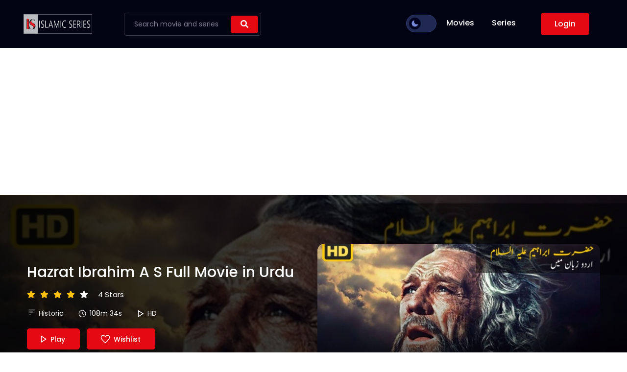

--- FILE ---
content_type: text/html; charset=UTF-8
request_url: https://theislamicseries.com/video/hazrat-ibrahim-a-s-full-movie-in-urdu/
body_size: 16707
content:
<!DOCTYPE html>
<html lang="en">
<head>
    <meta charset="UTF-8">
    <meta http-equiv="X-UA-Compatible" content="IE=edge">
    <meta name="csrf-token" content="ZqfJIeX8wC2pjxlKGG1sBsMTEj4KC95MpuqG2h44">
    <meta name="viewport" content="width=device-width, initial-scale=1.0">
    <title> The Islamic Series - Watch Now </title>
    <!-- Favicons -->
    <link rel="icon" href="https://theislamicseries.com/storage/setting/172647840525.jpg">
    <!-- Fontawasome Css -->
    <link rel="stylesheet" href="https://theislamicseries.com/frontend/css/all.min.css">
    <link rel="stylesheet" href="https://theislamicseries.com/frontend/font/flaticon_mycollection.css">
    <!-- Owl Carousel Css -->
    <link rel="stylesheet" href="https://theislamicseries.com/frontend/css/owl.carousel.min.css">
    <link rel="stylesheet" href="https://theislamicseries.com/frontend/css/owl.theme.default.min.css">
    <!-- toster css -->
    <link rel="stylesheet" href="https://theislamicseries.com/assets/sweetalert/toastr.min.css" >
    <!-- nice select Css -->
    <link rel="stylesheet" href="https://theislamicseries.com/frontend/css/nice-select.css">
    <!-- Bootstarp Css -->
    <link rel="stylesheet" href="https://theislamicseries.com/frontend/css/bootstrap.min.css">
    <!-- plyr css -->
    <link rel="stylesheet" href="https://theislamicseries.com/assets/plyr/plyr.css">    
    <!-- Main Css -->
    <link rel="stylesheet" href="https://theislamicseries.com/frontend/css/style.css">
    <!-- Responsive Css -->
    <link rel="stylesheet" href="https://theislamicseries.com/frontend/css/responsive.css">
    <!-- animation css -->
    <link rel="stylesheet" href="https://theislamicseries.com/frontend/css/animate.css">
    <!-- select option css -->
    <link rel="stylesheet" href="https://theislamicseries.com/assets/css/jquery.searchableSelect.css">
    <!-- select option js -->
    <script src="https://theislamicseries.com/frontend/js/jquery-3.7.1.min.js"></script>
    <script async src="https://pagead2.googlesyndication.com/pagead/js/adsbygoogle.js?client=ca-pub-8353133965750517"
            crossorigin="anonymous"></script>
    <meta name="google-adsense-account" content="ca-pub-8353133965750517">

    <!-- Google tag (gtag.js) -->
    <script async src="https://www.googletagmanager.com/gtag/js?id=G-V973LZ8QPP"></script>
    <script>
        window.dataLayer = window.dataLayer || [];
        function gtag(){dataLayer.push(arguments);}
        gtag('js', new Date());

        gtag('config', 'G-V973LZ8QPP');
    </script>

    <meta name="monetag" content="8b91504b0411a8d9f8f31114ffced3d9">
    <!--<script src="https://alwingulla.com/88/tag.min.js" data-zone="65666" async data-cfasync="false"></script>-->
    
</head>
    <body class="dark_theme body-color">
    <style>
        .bg-image{
            background-image: url("https://theislamicseries.com/assets/images/mask_group_2.png");
            background-size: cover;
            background-position: left;
        }
    </style>
<!-- Header Area Start -->
<header class="header-area">
    <div class="container">
        <div class="row align-items-center">
            <div class="col-lg-5 col-md-6 col-sm-6 col-4">
                <div class="nav-header nav-head-control">
                    <!-- Logo -->
                    <div class="logo">
                                                    <a class="light-logo d-none" href="https://theislamicseries.com/home"><img src="https://theislamicseries.com/assets/images/logoo.png" alt="logo"></a>
                            <a class="dark-logo d-none" href="https://theislamicseries.com/home"><img src="https://theislamicseries.com/assets/images/logoo.png" alt="logo"></a>
                                            </div>
                    <div class="header-search-box">
                        <form action="https://theislamicseries.com/search/%20/%20/%20" method="GET">
                            <input type="text" class="form-control" name="search" placeholder="Search movie and series">
                            <button type="submit" class="search-icon"><i class="fa-solid fa-magnifying-glass"></i></button>
                        </form>
                    </div>
                    <span class="search-glass"><i class="fa-solid fa-magnifying-glass"></i></span>
                </div>
            </div>
            <div class="col-lg-7 col-md-6 col-sm-6 col-8">
                                <nav class="header-right me-5">
                    <ul class="primary-menu">
                        <li class="dark-light-toggle">
                            <div class="toggle-container">
                                <input type="checkbox" id="darkModeToggle" class="toggle-checkbox" >
                                <label for="darkModeToggle" class="toggle-label">
                                    <span class="toggle-icon">
                                        <div class="before">
                                            <svg width="24" height="24" viewBox="0 0 24 24" fill="none" xmlns="http://www.w3.org/2000/svg">
                                                <g clip-path="url(#clip0_0_28)">
                                                <path d="M23.0295 14.7908C22.9291 14.6906 22.8025 14.621 22.6641 14.5899C22.5258 14.5589 22.3815 14.5677 22.248 14.6152C20.4535 15.255 18.5143 15.3725 16.6557 14.954C14.7971 14.5355 13.0954 13.5983 11.7483 12.2511C10.4012 10.9039 9.46402 9.20216 9.04564 7.34353C8.62725 5.4849 8.74484 3.5457 9.38475 1.75125C9.4323 1.61769 9.44102 1.47339 9.4099 1.33508C9.37879 1.19677 9.3091 1.07011 9.20894 0.969786C9.10877 0.869462 8.98222 0.799582 8.84396 0.768248C8.70569 0.736915 8.56138 0.745411 8.42775 0.792751C6.80992 1.36405 5.34175 2.29284 4.1325 3.51C1.96472 5.67942 0.747261 8.62098 0.747841 11.6878C0.748421 14.7547 1.96699 17.6958 4.13559 19.8644C6.30419 22.033 9.24529 23.2516 12.3122 23.2522C15.379 23.2527 18.3206 22.0353 20.49 19.8675C21.7073 18.658 22.636 17.1896 23.2072 15.5715C23.2544 15.4379 23.2627 15.2936 23.2313 15.1554C23.1998 15.0172 23.1299 14.8908 23.0295 14.7908Z" fill="#7689DB"/>
                                                </g>
                                                <defs>
                                                <clipPath id="clip0_0_28">
                                                <rect width="24" height="24" fill="white"/>
                                                </clipPath>
                                                </defs>
                                            </svg>
                                        </div>
                                        <div class="after">
                                            <svg width="24" height="24" viewBox="0 0 24 24" fill="none" xmlns="http://www.w3.org/2000/svg">
                                                <g clip-path="url(#clip0_0_9)">
                                                <path d="M11.9883 0.738369C11.6242 0.738369 11.3291 1.03349 11.3291 1.39755V3.51571C11.3291 3.87977 11.6242 4.17489 11.9883 4.17489C12.3523 4.17489 12.6475 3.87977 12.6475 3.51571V1.39755C12.6475 1.03349 12.3523 0.738369 11.9883 0.738369Z" fill="#FFD844"/>
                                                <path d="M4.96555 4.03344C4.70833 3.77609 4.29085 3.77609 4.03349 4.03344C3.776 4.29094 3.776 4.70828 4.03349 4.96563L5.5312 6.46348C5.7887 6.72097 6.20604 6.72097 6.46339 6.46348C6.72089 6.20613 6.72089 5.78865 6.46339 5.53129L4.96555 4.03344Z" fill="#FFD844"/>
                                                <path d="M5.53093 17.5134L4.03308 19.0112C3.77573 19.2687 3.77573 19.6859 4.03308 19.9436C4.29071 20.2009 4.70792 20.2009 4.96541 19.9436L6.46326 18.4457C6.72061 18.1882 6.72061 17.771 6.46326 17.5134C6.20563 17.256 5.78842 17.2562 5.53093 17.5134Z" fill="#FFD844"/>
                                                <path d="M11.9883 19.8018C11.6242 19.8018 11.3291 20.097 11.3291 20.461V22.5792C11.3291 22.9432 11.6242 23.2384 11.9883 23.2384C12.3523 23.2384 12.6475 22.9432 12.6475 22.5792V20.461C12.6475 20.097 12.3523 19.8018 11.9883 19.8018Z" fill="#FFD844"/>
                                                <path d="M4.1748 11.9884C4.1748 11.6243 3.87968 11.3292 3.51562 11.3292H1.39746C1.0334 11.3292 0.738281 11.6243 0.738281 11.9884C0.738281 12.3524 1.0334 12.6475 1.39746 12.6475H3.51562C3.87968 12.6475 4.1748 12.3524 4.1748 11.9884Z" fill="#FFD844"/>
                                                <path d="M11.9883 17.59C8.89961 17.59 6.38663 15.077 6.38663 11.9884C6.38663 8.8997 8.89961 6.38671 11.9883 6.38671C15.077 6.38671 17.5899 8.8997 17.5899 11.9884C17.5899 15.077 15.077 17.59 11.9883 17.59Z" fill="#FFF16C"/>
                                                <path d="M17.5899 11.9884C17.5899 8.8997 15.077 6.38671 11.9883 6.38671V17.59C15.077 17.59 17.5899 15.077 17.5899 11.9884Z" fill="#FFD844"/>
                                                <path d="M18.4456 6.46334L19.9435 4.96536C20.2008 4.708 20.2008 4.2908 19.9435 4.03317C19.6859 3.77581 19.2686 3.77581 19.0113 4.03317L17.5133 5.53102C17.2561 5.78851 17.2561 6.20572 17.5133 6.46334C17.7709 6.72056 18.1881 6.72056 18.4456 6.46334Z" fill="#FFA800"/>
                                                <path d="M18.4454 17.5133C18.188 17.2558 17.7705 17.2558 17.5132 17.5133C17.2557 17.7706 17.2557 18.1881 17.5132 18.4454L19.011 19.9433C19.2684 20.2007 19.6857 20.2007 19.9432 19.9433C20.2006 19.6858 20.2006 19.2685 19.9432 19.0111L18.4454 17.5133Z" fill="#FFA800"/>
                                                <path d="M22.5791 11.3292H20.4609C20.0969 11.3292 19.8018 11.6243 19.8018 11.9884C19.8018 12.3524 20.0969 12.6475 20.4609 12.6475H22.5791C22.9432 12.6475 23.2383 12.3524 23.2383 11.9884C23.2383 11.6243 22.9432 11.3292 22.5791 11.3292Z" fill="#FFA800"/>
                                                <path d="M11.9883 0.738369V4.17489C12.3523 4.17489 12.6475 3.87977 12.6475 3.51571V1.39755C12.6475 1.03349 12.3523 0.738369 11.9883 0.738369Z" fill="#FFA800"/>
                                                <path d="M11.9883 19.8018V23.2384C12.3523 23.2384 12.6475 22.9432 12.6475 22.5792V20.461C12.6475 20.097 12.3523 19.8018 11.9883 19.8018Z" fill="#FFA800"/>
                                                </g>
                                                <defs>
                                                <clipPath id="clip0_0_9">
                                                <rect width="24" height="24" fill="white"/>
                                                </clipPath>
                                                </defs>
                                            </svg>
                                        </div>
                                    </span>
                                </label>
                            </div>
                        </li>
                        <li><a class="sub-btn1" href="https://theislamicseries.com/search/%20/movie/%20">Movies</a></li>
                        <li><a class="sub-btn2" href="https://theislamicseries.com/search/%20/series/%20">Series</a></li>
                    </ul>
                    <a href="https://theislamicseries.com/login" class="main-btn ms-4"> Login </a>
                </nav>
                            </div>
        </div>
    </div>
</header>
<!-- Header Area End -->

<!-- start sweet alert -->
<!-- end sweet alert -->

<!-- Start content area -->

<style>
    .background-poster{
        background-image: url("https://theislamicseries.com/storage/movie_poster/1710166697.jpg");
    }
    .background-poster::before{
        background-image: url("https://theislamicseries.com/assets/images/background-poster-overlay2.png");
    }
    .background-poster::after{
        background-image: url("https://theislamicseries.com/assets/images/background-poster-overlay.png");
    }
</style>

<!-- Bannar Area Start -->
<section>
    <div class="background-poster">
        <div class="row banner-content container">
            <div class="col-lg-6">
                <h3 class="banner-title">Hazrat Ibrahim A S Full Movie in Urdu</h3>
                <div class="reviews mt-3">
                    <ul class="vedio-star d-flex">
                        <li class="fill-star"><i class="fa-solid fa-star"></i></li>
                        <li class="fill-star"><i class="fa-solid fa-star"></i></li>
                        <li class="fill-star"><i class="fa-solid fa-star"></i></li>
                        <li class="fill-star"><i class="fa-solid fa-star"></i></li>
                        <li class=""><i class="fa-solid fa-star"></i></li>
                    </ul>
                    <span>4 Stars</span>
                </div>
                <ul class="category-section mt-3">
                    <li>
                        <svg width="20" height="20" viewBox="0 0 20 19" fill="none" xmlns="http://www.w3.org/2000/svg">
                            <g filter="url(#filter0_d_93_480)">
                            <path d="M16 1.2207V2.5957H4V1.2207H16ZM4 10.8457H8V9.4707H4V10.8457ZM4 6.7207H12V5.3457H4V6.7207Z" fill="white"/>
                            </g>
                            <defs>
                            <filter id="filter0_d_93_480" x="0" y="0.303711" width="20" height="19" filterUnits="userSpaceOnUse" color-interpolation-filters="sRGB">
                            <feFlood flood-opacity="0" result="BackgroundImageFix"/>
                            <feColorMatrix in="SourceAlpha" type="matrix" values="0 0 0 0 0 0 0 0 0 0 0 0 0 0 0 0 0 0 127 0" result="hardAlpha"/>
                            <feOffset dy="4"/>
                            <feGaussianBlur stdDeviation="2"/>
                            <feComposite in2="hardAlpha" operator="out"/>
                            <feColorMatrix type="matrix" values="0 0 0 0 0 0 0 0 0 0 0 0 0 0 0 0 0 0 0.25 0"/>
                            <feBlend mode="normal" in2="BackgroundImageFix" result="effect1_dropShadow_93_480"/>
                            <feBlend mode="normal" in="SourceGraphic" in2="effect1_dropShadow_93_480" result="shape"/>
                            </filter>
                            </defs>
                        </svg> Historic                    </li>
                    <li class="px-5">
                        <svg width="16" height="16" viewBox="0 0 16 16" fill="none" xmlns="http://www.w3.org/2000/svg">
                            <path d="M10.7605 11.3454L11.5863 10.5196L8.66841 7.58331V3.89464H7.56731V8.02375L10.7605 11.3454ZM8.0628 15.1442C7.05958 15.1442 6.11142 14.9515 5.21831 14.5661C4.3252 14.1807 3.54525 13.6546 2.87848 12.9879C2.21171 12.3211 1.68563 11.5411 1.30024 10.648C0.91486 9.75491 0.722168 8.80675 0.722168 7.80353C0.722168 6.80031 0.91486 5.85214 1.30024 4.95903C1.68563 4.06592 2.21171 3.28598 2.87848 2.6192C3.54525 1.95243 4.3252 1.42635 5.21831 1.04097C6.11142 0.655582 7.05958 0.462891 8.0628 0.462891C9.06602 0.462891 10.0142 0.655582 10.9073 1.04097C11.8004 1.42635 12.5804 1.95243 13.2471 2.6192C13.9139 3.28598 14.44 4.06592 14.8254 4.95903C15.2107 5.85214 15.4034 6.80031 15.4034 7.80353C15.4034 8.80675 15.2107 9.75491 14.8254 10.648C14.44 11.5411 13.9139 12.3211 13.2471 12.9879C12.5804 13.6546 11.8004 14.1807 10.9073 14.5661C10.0142 14.9515 9.06602 15.1442 8.0628 15.1442ZM8.0628 14.0431C9.77562 14.0431 11.2437 13.4313 12.4672 12.2079C13.6906 10.9845 14.3023 9.51634 14.3023 7.80353C14.3023 6.09071 13.6906 4.62258 12.4672 3.39915C11.2437 2.17571 9.77562 1.56399 8.0628 1.56399C6.34999 1.56399 4.88186 2.17571 3.65842 3.39915C2.43498 4.62258 1.82326 6.09071 1.82326 7.80353C1.82326 9.51634 2.43498 10.9845 3.65842 12.2079C4.88186 13.4313 6.34999 14.0431 8.0628 14.0431Z" fill="white"/>
                        </svg> <span class="p-1">108m 34s</span>
                    </li>
                    <li>
                        <svg width="13" height="16" viewBox="0 0 13 16" fill="none" xmlns="http://www.w3.org/2000/svg">
                            <path d="M0.629883 15.1951V0.412109L12.2451 7.80362L0.629883 15.1951ZM2.21378 12.3177L9.31491 7.80362L2.21378 3.28952V12.3177Z" fill="white"/>
                        </svg> <span class="p-1"> HD</span>
                    </li>
                </ul>
                <div class="banner-buttons my-md-3 py-3">
                    
                                                                        <!--<a href="javascript:void(0);" data-bs-toggle="modal" data-bs-target="#login-requert" class="main-btn me-3 mb-3 ">-->
                                <a href="https://theislamicseries.com/video-player/4/movie" target="_blank" class="main-btn me-3 mb-3 ">
                                                        <svg width="13" height="16" viewBox="0 0 13 16" fill="none" xmlns="http://www.w3.org/2000/svg">
                                    <path d="M0.629883 15.1951V0.412109L12.2451 7.80362L0.629883 15.1951ZM2.21378 12.3177L9.31491 7.80362L2.21378 3.28952V12.3177Z" fill="white"/>
                                </svg> <span class="p-1"> Play </span>
                            </a>
                                                                <a href="javascript:void(0)" data-bs-toggle="modal" data-bs-target="#login-requert" class="main-btn mb-20 text-center">
                            <svg width="20" height="18" viewBox="0 0 20 18" fill="none" xmlns="http://www.w3.org/2000/svg">
                                <path d="M10.0002 17.2755L9.06058 16.4275C7.44468 14.9437 6.10876 13.6638 5.05282 12.5876C3.99688 11.5114 3.15572 10.5494 2.52933 9.7015C1.90294 8.85358 1.4637 8.08587 1.21162 7.39837C0.959538 6.71087 0.833496 6.01573 0.833496 5.31296C0.833496 3.93559 1.29565 2.78535 2.21995 1.86223C3.14426 0.939103 4.28627 0.477539 5.646 0.477539C6.51683 0.477539 7.32273 0.683789 8.0637 1.09629C8.80468 1.50879 9.45016 2.10462 10.0002 2.88379C10.6418 2.05879 11.3217 1.4515 12.0397 1.06191C12.7578 0.672331 13.5293 0.477539 14.3543 0.477539C15.7141 0.477539 16.8561 0.939103 17.7804 1.86223C18.7047 2.78535 19.1668 3.93559 19.1668 5.31296C19.1668 6.01573 19.0408 6.71087 18.7887 7.39837C18.5366 8.08587 18.0974 8.85358 17.471 9.7015C16.8446 10.5494 16.0034 11.5114 14.9475 12.5876C13.8916 13.6638 12.5556 14.9437 10.9397 16.4275L10.0002 17.2755ZM10.0002 15.465C11.5468 14.0443 12.8196 12.8259 13.8185 11.8099C14.8174 10.7939 15.6109 9.90393 16.1991 9.14004C16.7873 8.37615 17.1998 7.69526 17.4366 7.09736C17.6734 6.49945 17.7918 5.90576 17.7918 5.31628C17.7918 4.30573 17.471 3.4758 16.8293 2.8265C16.1877 2.17719 15.3644 1.85254 14.3595 1.85254C13.5723 1.85254 12.8438 2.09316 12.1738 2.57441C11.5039 3.05566 10.9627 3.73171 10.5502 4.60254H9.42725C9.03002 3.74698 8.49645 3.07476 7.82652 2.58587C7.15657 2.09698 6.42801 1.85254 5.64084 1.85254C4.63594 1.85254 3.81266 2.17719 3.171 2.8265C2.52933 3.4758 2.2085 4.30704 2.2085 5.3202C2.2085 5.9112 2.3269 6.50844 2.5637 7.11191C2.80051 7.71539 3.21301 8.40289 3.8012 9.17441C4.3894 9.94594 5.18766 10.8359 6.196 11.8442C7.20433 12.8525 8.47239 14.0595 10.0002 15.465Z" fill="white"/>
                            </svg> <span class="p-1"> Wishlist </span> 
                        </a>
                                    </div>
                
            </div>
            <div class="col-lg-6 banner-image">
                <img src="https://theislamicseries.com/storage/movie_poster/1710166697.jpg" alt="" width="100%">
            </div>
        </div>
    </div>
</section>
<!-- Bannar Area End -->
<!-- Vedio Description Area Start -->
<section class="vedio-description-area">
    <div class="container">
        <div class="row">
            <div class="col-lg-12">
                <div class="tab-group-content vedio-veiw-tab mt-4">
                    <ul class="nav nav-pills mb-3" id="pills-tab" role="tablist">
                                                <li class="nav-item" role="presentation">
                        <button class="nav-link active" id="pills-About-tab" data-bs-toggle="pill" data-bs-target="#pills-About" type="button" role="tab" aria-controls="pills-About" aria-selected="true">About</button>
                        </li>
                        <li class="nav-item" role="presentation">
                        <button class="nav-link" id="pills-Cast-tab" data-bs-toggle="pill" data-bs-target="#pills-Cast" type="button" role="tab" aria-controls="pills-Cast" aria-selected="false">Cast</button>
                        </li>
                        <li class="nav-item" role="presentation">
                        <button class="nav-link" id="pills-Director-tab" data-bs-toggle="pill" data-bs-target="#pills-Director" type="button" role="tab" aria-controls="pills-Director" aria-selected="false">Director</button>
                        </li>
                        <li class="nav-item" role="presentation">
                        <button class="nav-link" id="pills-More-tab" data-bs-toggle="pill" data-bs-target="#pills-More" type="button" role="tab" aria-controls="pills-More" aria-selected="false">More</button>
                        </li>
                    </ul>
                </div>
                <div class="tab-content" id="pills-tabContent">
                                        <div class="tab-pane fade show active" id="pills-About" role="tabpanel" aria-labelledby="pills-About-tab" tabindex="0">
                        <div class="veiw-tab-control">
                            <p class="ab-text"> Introduction:
"Hazrat Ibrahim (AS): As the title of the movie, “The Journey of Faith” is moving history, drama and test of todays the respected prophet Ibrahim (AS), who is known in Europe, America as Abraham. The movie independently narrates one of the most essential stories in monotheistic religions, with a watchful eye made by the famous director [Director Name]. Despite being historically and culturally accurate, the story of Hazrat Ibrahim (AS) becomes alive and engaging because of its novelistic and cinematic techniques.

1. Early Life and Calling:
- The film begins with a childhood scene that reflects on the young adulthood of Prophet Ibrahim (AS), along with his search for the truth as everyone around him indulged in the idol worship system supported and encouraged by the society.
- Discussing the plot and imagery, the audience can see how the young man named Ibrahim (AS) received the divine revelation and did not deviate from the path of the only and only god.

2. Iconoclasm and the Idol-Breaking Incident:Iconoclasm and the Idol-Breaking Incident:
- This segment describes the brave social stand that Prophet Ibrahim (AS) took in order to eradicate the practice of idol worship among his people by throwing the idols into the fire.
- Whilst engaging in the cinematography , the audience is placed within the tension-filled atmosphere as Ibrahim (AS) battles against the opinions in the society to preach about the existence of the one true God.

3. The Fiery Ordeal:
- The episode of trial by fire is an epitome of the course of the prophet Ibrahim’s (AS) life based on the drama.
- It goes through the favorite narrative of Ibrahim’s (AS) test of faith in which he challenges the great oppressor Nimrod and passes untouched from the fire that was supposed to cook him alive.

4. The Sacrifice:
- The narrative builds upon the powerful and heart touching story that describes how Ibrahim (AS) was ready to sacrifice his only dear son, Isma`il (AS) in submission to God’s order.
- The emotions, as well as the aesthetics, in the staking scene and in the portrayal of Ibrahim (AS) contribute to the audience’s understanding of how strong his faith is and the huge trial he endures.

5. Building the Kaaba:
- The movie further depicts the story of constructing ‘Kaaba’, the cube shaped building in Mecca which is dedicated to the noble Ibrahim (AS).
- By effectively depicting the magnificence of the architectural design of Kaaba, the audience is given message about the perpetual history of ibrahim (AS) and his seminal role in the Islamic history.

6. Legacy and Impact:
- Ending on the story of the Ka’ba and how Ibrahim (AS) built it and always speaks about him and his affect on the three major monotheistic faiths.
- Consequently, the attentive audience thus gets an insight of the remembrance of Ibrahim (AS) ‘call’ as an experience that embodies; faith, protection/devotion, and perseverance.

Conclusion:
"Hazrat Ibrahim (AS): The intention behind the creation of “The Journey of Faith” is not the simple telling of a story of one man’s life on the big screen; it is the portrayal of religious belief, spiritual dedication, and God’s grace. I suppose, so the film captures the listeners’ attention, amazes with the painting and depth, touches with the Game of Emotions, which is the essence of the extraordinary story of one of the most exemplary prophets in world history. </p>
                        </div>
                    </div>
                    <div class="tab-pane fade" id="pills-Cast" role="tabpanel" aria-labelledby="pills-Cast-tab" tabindex="0">
                        <div class="veiw-tab-control">
                            <div class="row">
                                                                                                        <div class="col-lg-3 col-md-4 col-sm-6 mb-4">
                                        <div class="cast-cart ad-pro-card">
                                            <div class="card">
                                                <div class="card-head">
                                                    <div class="ad-feature-img">
                                                        <img src="https://theislamicseries.com/storage/image/placeholder.jpg" alt="">
                                                    </div>
                                                </div>
                                                <div class="card-body">
                                                    <h4 class="text-center"><a href="https://www.imdb.com/name/nm6148223/?ref_=tt_cl_i_2" target="_blank" class="stretched-link mb-0"> leila bolukat </a></h4>
                                                </div>
                                            </div>
                                        </div>
                                    </div>
                                                                                                        <div class="col-lg-3 col-md-4 col-sm-6 mb-4">
                                        <div class="cast-cart ad-pro-card">
                                            <div class="card">
                                                <div class="card-head">
                                                    <div class="ad-feature-img">
                                                        <img src="https://theislamicseries.com/storage/image/placeholder.jpg" alt="">
                                                    </div>
                                                </div>
                                                <div class="card-body">
                                                    <h4 class="text-center"><a href="https://www.imdb.com/name/nm1767359/?ref_=tt_cl_i_7" target="_blank" class="stretched-link mb-0"> Hesam Navab Safavi </a></h4>
                                                </div>
                                            </div>
                                        </div>
                                    </div>
                                                            </div>
                        </div>
                    </div>
                    <div class="tab-pane fade" id="pills-Director" role="tabpanel" aria-labelledby="pills-Director-tab" tabindex="0">
                        <div class="veiw-tab-control">
                            <div class="row"> 
                                <div class="col-lg-3 col-md-4 col-sm-6">
                                    <div class="cast-cart ad-pro-card">
                                        <div class="card">
                                                                                        <div class="card-head">
                                                <div class="ad-feature-img">
                                                    <img src="https://theislamicseries.com/storage/image/placeholder.jpg" alt="">
                                                </div>
                                            </div>
                                            <div class="card-body">
                                                <h4 class="text-center text-light"> Mohammad Reza Varzi </h4>
                                            </div>
                                        </div>
                                    </div>
                                </div>  
                            </div>
                        </div>
                    </div>
                    <div class="tab-pane fade" id="pills-More" role="tabpanel" aria-labelledby="pills-More-tab" tabindex="0">
                        <div class="veiw-tab-control">
                            <div class="row">
                                <div class="d-flex justify-content-between align-items-center">
                                    <h3 class="font-36 text-light mb-5">Related More Videos</h3>
                                    <a href="https://theislamicseries.com/filter?actor=all&amp;director=all&amp;genre=1&amp;category=all&amp;year=all&amp;keyword=Movies" class="watch-btn text-light"> See all </a>
                                </div>
                                                                <div class="col-lg-3 col-md-4 col-sm-6 col-12 mb-3">
                                    <div class="m_single-card">
                                        <div class="card motion-card">
                                            <div class="card-head">
                                                                                                    <img src="https://theislamicseries.com/storage/movie_thumbnail/1708079376.jpg" alt="image">
                                                                                            </div>
                                            <span class="fill_icon fill_icon4">
                                                <a href="javascript:void(0);" onclick="add_wishlist('https://theislamicseries.com/add-wishlist/4/movie',4)">
                                                                                                                                                    <i class="fa-regular fa-heart"></i>
                                                                                                </a>
                                            </span>
                                                <div class="card-body">
                                                    <div class="entry_title_card entry">
                                                        <h4 class="line-2">Hazrat Ibrahim A S Full Movie in Urdu</h4>
                                                    </div>
                                                    <div class="entry_title_card hide">
                                                        <h4 class="line-2">Hazrat Ibrahim A S Full Movie in Urdu</h4>
                                                        <div class="visibility">
                                                            <ul class="entry_list">
                                                                <li>108m 34s</li>
                                                                <li> Historic  </li>
                                                                <li> 1984 </li>
                                                            </ul>
                                                            <ul class="star_list">
                                                                <li class="color"><i class="fa-solid fa-star"></i></li>
                                                                <li class="color"><i class="fa-solid fa-star"></i></li>
                                                                <li class="color"><i class="fa-solid fa-star"></i></li>
                                                                <li class="color"><i class="fa-solid fa-star"></i></li>
                                                                <li class=""><i class="fa-solid fa-star"></i></li>
                                                                <li><span>Free</span></li>
                                                            </ul>
                                                            <p class="line-3">Muslims believe that Abraham became the leader of the righteous in his time and that it was through him that Adnanite-Arabs and Israelites came. Abraham, in the belief of Islam, was instrumental in cleansing the world of idolatry at the time. Paganism was cleared out by Abraham in both the Arabian p</p>
                                                        </div>
                                                    </div>
                                                </div>
                                            

                                                                                                                                                <a href="https://theislamicseries.com/video/hazrat-ibrahim-a-s-full-movie-in-urdu" class="stretched-link"></a>

                                                                                            


                                        </div>
                                    </div>
                                </div>
                                                                <div class="col-lg-3 col-md-4 col-sm-6 col-12 mb-3">
                                    <div class="m_single-card">
                                        <div class="card motion-card">
                                            <div class="card-head">
                                                                                                    <img src="https://theislamicseries.com/storage/movie_thumbnail/1709565685.jpg" alt="image">
                                                                                            </div>
                                            <span class="fill_icon fill_icon5">
                                                <a href="javascript:void(0);" onclick="add_wishlist('https://theislamicseries.com/add-wishlist/5/movie',5)">
                                                                                                                                                    <i class="fa-regular fa-heart"></i>
                                                                                                </a>
                                            </span>
                                                <div class="card-body">
                                                    <div class="entry_title_card entry">
                                                        <h4 class="line-2">The Message (1976) in Urdu Hindi Dubbed (How Spreading Islam)</h4>
                                                    </div>
                                                    <div class="entry_title_card hide">
                                                        <h4 class="line-2">The Message (1976) in Urdu Hindi Dubbed (How Spreading Islam)</h4>
                                                        <div class="visibility">
                                                            <ul class="entry_list">
                                                                <li>195m 34s</li>
                                                                <li> Historic  </li>
                                                                <li> 1957 </li>
                                                            </ul>
                                                            <ul class="star_list">
                                                                <li class="color"><i class="fa-solid fa-star"></i></li>
                                                                <li class="color"><i class="fa-solid fa-star"></i></li>
                                                                <li class="color"><i class="fa-solid fa-star"></i></li>
                                                                <li class="color"><i class="fa-solid fa-star"></i></li>
                                                                <li class=""><i class="fa-solid fa-star"></i></li>
                                                                <li><span>Free</span></li>
                                                            </ul>
                                                            <p class="line-3">Moustapha Akkad&#039;s movie &quot;The Message&quot; (alternately called &quot;Mohammad, Messenger of God&quot;) tells the story of the founding of Islam. In compliance with Islamic tradition, Mohammed himself is not depicted, since the religion forbids depictions of him.</p>
                                                        </div>
                                                    </div>
                                                </div>
                                            

                                                                                                                                                <a href="https://theislamicseries.com/video/the-message-1976-in-urdu-hindi-dubbed-how-spreading-islam" class="stretched-link"></a>

                                                                                            


                                        </div>
                                    </div>
                                </div>
                                                                <div class="col-lg-3 col-md-4 col-sm-6 col-12 mb-3">
                                    <div class="m_single-card">
                                        <div class="card motion-card">
                                            <div class="card-head">
                                                                                                    <img src="https://theislamicseries.com/storage/movie_thumbnail/1709565749.jpg" alt="image">
                                                                                            </div>
                                            <span class="fill_icon fill_icon7">
                                                <a href="javascript:void(0);" onclick="add_wishlist('https://theislamicseries.com/add-wishlist/7/movie',7)">
                                                                                                                                                    <i class="fa-regular fa-heart"></i>
                                                                                                </a>
                                            </span>
                                                <div class="card-body">
                                                    <div class="entry_title_card entry">
                                                        <h4 class="line-2">Ali ibn Abi Talib</h4>
                                                    </div>
                                                    <div class="entry_title_card hide">
                                                        <h4 class="line-2">Ali ibn Abi Talib</h4>
                                                        <div class="visibility">
                                                            <ul class="entry_list">
                                                                <li>780m 34s</li>
                                                                <li> Historic  </li>
                                                                <li> 1957 </li>
                                                            </ul>
                                                            <ul class="star_list">
                                                                <li class="color"><i class="fa-solid fa-star"></i></li>
                                                                <li class="color"><i class="fa-solid fa-star"></i></li>
                                                                <li class="color"><i class="fa-solid fa-star"></i></li>
                                                                <li class="color"><i class="fa-solid fa-star"></i></li>
                                                                <li class=""><i class="fa-solid fa-star"></i></li>
                                                                <li><span>Free</span></li>
                                                            </ul>
                                                            <p class="line-3">&quot;Ali ibn Abi Talib&quot; is a captivating cinematic journey that brings to life the extraordinary story of one of Islam&#039;s most revered figures. This biographical film traces the remarkable life of Ali, cousin and son-in-law of the Prophet Muhammad, from his early days in Mecca to his pivotal role as the </p>
                                                        </div>
                                                    </div>
                                                </div>
                                            

                                                                                                                                                <a href="https://theislamicseries.com/video/hazrat-ali" class="stretched-link"></a>

                                                                                            


                                        </div>
                                    </div>
                                </div>
                                                                <div class="col-lg-3 col-md-4 col-sm-6 col-12 mb-3">
                                    <div class="m_single-card">
                                        <div class="card motion-card">
                                            <div class="card-head">
                                                                                                    <img src="https://theislamicseries.com/storage/movie_thumbnail/1709565830.jpg" alt="image">
                                                                                            </div>
                                            <span class="fill_icon fill_icon8">
                                                <a href="javascript:void(0);" onclick="add_wishlist('https://theislamicseries.com/add-wishlist/8/movie',8)">
                                                                                                                                                    <i class="fa-regular fa-heart"></i>
                                                                                                </a>
                                            </span>
                                                <div class="card-body">
                                                    <div class="entry_title_card entry">
                                                        <h4 class="line-2">Hazrat-Nooh-a-s-movie-in-urdu</h4>
                                                    </div>
                                                    <div class="entry_title_card hide">
                                                        <h4 class="line-2">Hazrat-Nooh-a-s-movie-in-urdu</h4>
                                                        <div class="visibility">
                                                            <ul class="entry_list">
                                                                <li>61m 00s</li>
                                                                <li> Historic  </li>
                                                                <li> 2015 </li>
                                                            </ul>
                                                            <ul class="star_list">
                                                                <li class="color"><i class="fa-solid fa-star"></i></li>
                                                                <li class="color"><i class="fa-solid fa-star"></i></li>
                                                                <li class="color"><i class="fa-solid fa-star"></i></li>
                                                                <li class="color"><i class="fa-solid fa-star"></i></li>
                                                                <li class=""><i class="fa-solid fa-star"></i></li>
                                                                <li><span>Free</span></li>
                                                            </ul>
                                                            <p class="line-3">&quot;Hazrat Noah (A.S)&quot; is an epic historical drama that tells the story of Prophet Noah in Islam. The film follows Noah on his mission to warn his people of the coming destruction and build an ark at God’s command to save mankind and animals from the Great Flood. It explores themes of faith, obedienc</p>
                                                        </div>
                                                    </div>
                                                </div>
                                            

                                                                                                                                                <a href="https://theislamicseries.com/video/hazrat-nooh-a-s-movie-in-urdu" class="stretched-link"></a>

                                                                                            


                                        </div>
                                    </div>
                                </div>
                                                                <div class="col-lg-3 col-md-4 col-sm-6 col-12 mb-3">
                                    <div class="m_single-card">
                                        <div class="card motion-card">
                                            <div class="card-head">
                                                                                                    <img src="https://theislamicseries.com/storage/movie_thumbnail/1708090354.jpg" alt="image">
                                                                                            </div>
                                            <span class="fill_icon fill_icon10">
                                                <a href="javascript:void(0);" onclick="add_wishlist('https://theislamicseries.com/add-wishlist/10/movie',10)">
                                                                                                                                                    <i class="fa-regular fa-heart"></i>
                                                                                                </a>
                                            </span>
                                                <div class="card-body">
                                                    <div class="entry_title_card entry">
                                                        <h4 class="line-2">Battle of Empire Fetih</h4>
                                                    </div>
                                                    <div class="entry_title_card hide">
                                                        <h4 class="line-2">Battle of Empire Fetih</h4>
                                                        <div class="visibility">
                                                            <ul class="entry_list">
                                                                <li>155m 34s</li>
                                                                <li> Historic  </li>
                                                                <li> 2012 </li>
                                                            </ul>
                                                            <ul class="star_list">
                                                                <li class="color"><i class="fa-solid fa-star"></i></li>
                                                                <li class="color"><i class="fa-solid fa-star"></i></li>
                                                                <li class="color"><i class="fa-solid fa-star"></i></li>
                                                                <li class="color"><i class="fa-solid fa-star"></i></li>
                                                                <li class=""><i class="fa-solid fa-star"></i></li>
                                                                <li><span>Free</span></li>
                                                            </ul>
                                                            <p class="line-3">&quot;Battle of Empire: Fetih&quot; is a gripping historical epic that transports viewers to the heart of one of the most significant conquests in Islamic history. Set against the backdrop of the 15th century, the film chronicles the awe-inspiring journey of Sultan Mehmed II as he leads the Ottoman Empire in </p>
                                                        </div>
                                                    </div>
                                                </div>
                                            

                                                                                                                                                <a href="https://theislamicseries.com/video/battle-of-empire-fetih-1453-hd-hindi-dubbing" class="stretched-link"></a>

                                                                                            


                                        </div>
                                    </div>
                                </div>
                                                                <div class="col-lg-3 col-md-4 col-sm-6 col-12 mb-3">
                                    <div class="m_single-card">
                                        <div class="card motion-card">
                                            <div class="card-head">
                                                                                                    <img src="https://theislamicseries.com/storage/movie_thumbnail/1706712814.jpg" alt="image">
                                                                                            </div>
                                            <span class="fill_icon fill_icon17">
                                                <a href="javascript:void(0);" onclick="add_wishlist('https://theislamicseries.com/add-wishlist/17/movie',17)">
                                                                                                                                                    <i class="fa-regular fa-heart"></i>
                                                                                                </a>
                                            </span>
                                                <div class="card-body">
                                                    <div class="entry_title_card entry">
                                                        <h4 class="line-2">Journey to Mecca in urdu and hindi</h4>
                                                    </div>
                                                    <div class="entry_title_card hide">
                                                        <h4 class="line-2">Journey to Mecca in urdu and hindi</h4>
                                                        <div class="visibility">
                                                            <ul class="entry_list">
                                                                <li>44m 36s</li>
                                                                <li> Historic  </li>
                                                                <li> 2009 </li>
                                                            </ul>
                                                            <ul class="star_list">
                                                                <li class="color"><i class="fa-solid fa-star"></i></li>
                                                                <li class="color"><i class="fa-solid fa-star"></i></li>
                                                                <li class="color"><i class="fa-solid fa-star"></i></li>
                                                                <li class="color"><i class="fa-solid fa-star"></i></li>
                                                                <li class="color"><i class="fa-solid fa-star"></i></li>
                                                                <li><span>Free</span></li>
                                                            </ul>
                                                            <p class="line-3">&quot;Journey to Mecca&quot; is a breathtaking cinematic odyssey that follows the incredible pilgrimage of Ibn Battuta, a 14th-century Moroccan explorer, to the holy city of Mecca. Through stunning cinematography and immersive storytelling, the film captures the awe-inspiring landscapes, cultural richness, an</p>
                                                        </div>
                                                    </div>
                                                </div>
                                            

                                                                                                                                                <a href="https://theislamicseries.com/video/journey-to-mecca-in-urdu-and-hindi" class="stretched-link"></a>

                                                                                            


                                        </div>
                                    </div>
                                </div>
                                                                <div class="col-lg-3 col-md-4 col-sm-6 col-12 mb-3">
                                    <div class="m_single-card">
                                        <div class="card motion-card">
                                            <div class="card-head">
                                                                                                    <img src="https://theislamicseries.com/storage/movie_thumbnail/1708091177.jpg" alt="image">
                                                                                            </div>
                                            <span class="fill_icon fill_icon21">
                                                <a href="javascript:void(0);" onclick="add_wishlist('https://theislamicseries.com/add-wishlist/21/movie',21)">
                                                                                                                                                    <i class="fa-regular fa-heart"></i>
                                                                                                </a>
                                            </span>
                                                <div class="card-body">
                                                    <div class="entry_title_card entry">
                                                        <h4 class="line-2">MONGOL in urdu and hindi</h4>
                                                    </div>
                                                    <div class="entry_title_card hide">
                                                        <h4 class="line-2">MONGOL in urdu and hindi</h4>
                                                        <div class="visibility">
                                                            <ul class="entry_list">
                                                                <li>208m 33s</li>
                                                                <li> Historic  </li>
                                                                <li> 2007 </li>
                                                            </ul>
                                                            <ul class="star_list">
                                                                <li class="color"><i class="fa-solid fa-star"></i></li>
                                                                <li class="color"><i class="fa-solid fa-star"></i></li>
                                                                <li class="color"><i class="fa-solid fa-star"></i></li>
                                                                <li class="color"><i class="fa-solid fa-star"></i></li>
                                                                <li class="color"><i class="fa-solid fa-star"></i></li>
                                                                <li><span>Free</span></li>
                                                            </ul>
                                                            <p class="line-3">&quot;Mangol&quot; is a gripping historical epic that transports audiences to the heart of the Mongol Empire, where ambition, conquest, and intrigue collide on the grandest scale. Through stunning visuals and compelling storytelling, this film brings to life the legendary figures and monumental events that sh</p>
                                                        </div>
                                                    </div>
                                                </div>
                                            

                                                                                                                                                <a href="https://theislamicseries.com/video/mangol-in-urdu-and-hindi" class="stretched-link"></a>

                                                                                            


                                        </div>
                                    </div>
                                </div>
                                                                <div class="col-lg-3 col-md-4 col-sm-6 col-12 mb-3">
                                    <div class="m_single-card">
                                        <div class="card motion-card">
                                            <div class="card-head">
                                                                                                    <img src="https://theislamicseries.com/storage/movie_thumbnail/1709566047.jpg" alt="image">
                                                                                            </div>
                                            <span class="fill_icon fill_icon22">
                                                <a href="javascript:void(0);" onclick="add_wishlist('https://theislamicseries.com/add-wishlist/22/movie',22)">
                                                                                                                                                    <i class="fa-regular fa-heart"></i>
                                                                                                </a>
                                            </span>
                                                <div class="card-body">
                                                    <div class="entry_title_card entry">
                                                        <h4 class="line-2">Arena of kings in urdu and hindi</h4>
                                                    </div>
                                                    <div class="entry_title_card hide">
                                                        <h4 class="line-2">Arena of kings in urdu and hindi</h4>
                                                        <div class="visibility">
                                                            <ul class="entry_list">
                                                                <li>106m 07s</li>
                                                                <li> Historic  </li>
                                                                <li> 2003 </li>
                                                            </ul>
                                                            <ul class="star_list">
                                                                <li class="color"><i class="fa-solid fa-star"></i></li>
                                                                <li class="color"><i class="fa-solid fa-star"></i></li>
                                                                <li class="color"><i class="fa-solid fa-star"></i></li>
                                                                <li class="color"><i class="fa-solid fa-star"></i></li>
                                                                <li class="color"><i class="fa-solid fa-star"></i></li>
                                                                <li><span>Free</span></li>
                                                            </ul>
                                                            <p class="line-3">&quot;Arena of Kings&quot; is an action-packed movie set in a fantasy world where warriors battle for honor and glory in a legendary arena. As tensions rise and alliances are tested, audiences are drawn into a thrilling tale of courage, betrayal, and redemption. With stunning visuals, intense combat sequences</p>
                                                        </div>
                                                    </div>
                                                </div>
                                            

                                                                                                                                                <a href="https://theislamicseries.com/video/arena-of-kings-in-urdu-and-hindi" class="stretched-link"></a>

                                                                                            


                                        </div>
                                    </div>
                                </div>
                                                            </div>
                        </div>
                    </div>
                </div>
            </div>
        </div>
    </div>
</section>
<!-- Vedio Description Area End -->

  
<!-- start trailer modal -->
<div class="modal fade" id="trailer-modal"  data-bs-backdrop="static" tabindex="-1" aria-labelledby="click-and-watch-label" aria-hidden="true">
    <div class="modal-dialog modal-xl">
        <div class="modal-content">
            <div class="modal-header bg-color-2 border-0">
                <h3 class="modal-title">Hazrat Ibrahim A S Full Movie in Urdu</h3>
                <button type="button" class="close btn border-0 p-3" onclick="end_trailer()" data-bs-dismiss="modal" aria-label="Close"> <i class="fas fa-times"></i> </button>
            </div>
            <div class="modal-body p-0 overflow-hidden">
                <div class="row">
                    <div class="plyr__video-embed popup-video-modal" id="video-plyr">
                        <!-- main movei frame -->
                        <iframe src="https://www.youtube.com/embed/8VhXUVdle50?si=lYROQSq_LuMqj5M-?origin=https://plyr.io&amp;iv_load_policy=3&amp;modestbranding=1&amp;playsinline=1&amp;showinfo=0&amp;rel=0&amp;enablejsapi=1" allowfullscreen allowtransparency allow="autoplay" class="trailer-iframe"></iframe>
                    </div>
                </div>       
            </div>
        </div>
    </div>
</div>
<!-- pricing modal -->
<div class="modal fade" id="subscribe" tabindex="-1" aria-labelledby="click-and-watch-label" aria-hidden="true">
    <div class="modal-dialog modal-xl">
        <div class="modal-content">
            <div class="modal-body p-0">
                <div class="row">
                    <div class="col-lg-12 p-0">
                        <div class="profile-edit">
                            <div class="profle-head d-flex justify-content-between align-items-center">
                                <h3>Service packages</h3>
                                <button type="button" class="close btn border-0 p-3" data-bs-dismiss="modal" aria-label="Close"> <i class="fas fa-times text-light"></i> </button>
                            </div>
                            <div class="row">
                                                            </div>
                           
                        </div>
                    </div>
                </div>
            </div>
        </div>
    </div>
</div>
<!--Main Jquery-->
<script src="https://theislamicseries.com/frontend/js/jquery-3.7.1.min.js"></script>
<!-- plyr js -->
<script src="https://theislamicseries.com/assets/plyr/plyr.js"></script>
<script>
    "use strict";

    $("#trailer-autoplay").click(function(){
        // player js
        var player = new Plyr('#video-plyr');
        setTimeout(function(){
            var paly = player.play();
        }, 1000);       
    });
    
    function end_trailer(){
        var player = new Plyr('#video-plyr');
        var paly = player.stop();
    }

    // ajax series view
    function series_view(url){
        var value = $("#select_season").val();
        $.ajax({
            headers: {
                'X-CSRF-TOKEN': $('meta[name="csrf-token"]').attr('content')
            },
            type: 'POST',
            url: url,
            data: {
                season_id: value
            },
            success: function(result){
                $("#episode-group").html(result);
            }
        });
    }
   
</script>  
<!-- End content area -->

<!-- login request section Start -->
<div class="create-play-modal del-modal">
    <!-- Modal -->
    <div class="modal fade" id="login-requert" tabindex="-1" aria-labelledby="exampleModalLabel" aria-hidden="true">
        <div class="modal-dialog">
            <div class="modal-content">
                <div class="modal-header">
                    <h4 class="modal-title" id="exampleModalLabel">Attention! login required</h4> <hr>
                    <p class="px-3">This is a reminder that in order to access this feature or content, a login is required. Please ensure that you have a valid account and are logged in before attempting to access this resource.</p>
                </div>
                <div class="modal-footer">
                    <a href="https://theislamicseries.com/register" class="btn btn-secondary"> Register </a>
                    <a href="https://theislamicseries.com/login" class="btn btn-primary"> Login </a>
                </div>
            </div>
        </div>
    </div>
</div>
<!-- login request section end -->

<!-- Footer  Area Start -->
<div class="fixt-icon">
    <span class="arrow_icon scroll-btn"><i class="fas fa-arrow-up"></i></span>
</div>


<!-- Footer  Area Start -->
<footer class="footer-area">
    <!-- Footer Top Content Start -->
      <div class="footer-content">
          <div class="container">
              <div class="row">
                <div class="col-lg-4 col-md-12 col-sm-12 col-12 mb-20">
                       <div class="single-footer w-320">
                                                    <a class="light-logo d-none" href="https://theislamicseries.com/home"><img src="https://theislamicseries.com/assets/images/logoo.png" alt="logo"></a>
                            <a class="dark-logo d-none" href="https://theislamicseries.com/home"><img src="https://theislamicseries.com/assets/images/logoo.png" alt="logo"></a>
                                                    <p class="mb-30">The series aims to cumulatively build children&#039;s essential Islamic knowledge, cultivate good character and instill God consciousness.</p>
                                <!-- Curency Area -->
                                <div class="curency-area">
                                <div class="left-curency">
                                    <span class="language-text ps-0">Language :</span>
                                </div>
                                <div class="right-curency select-box-control">
                                    <select  class="form-select nice-control" id="language_change">
                                                                                    <option value="english" selected> English </option>
                                                                            </select>
                                </div>
                              </div>
                            
                         </div>
                      </div>
                    <!-- End Footer Link Column -->
                   <div class="col-lg-8 col-md-12 col-12">
                        <div class="row">
                            <div class="col-lg-3 col-md-6 col-sm-6 col-12 mb-20">
                                <div class="single-footer">
                                    <h3>Account</h3>
                                    <ul class="footer-menu-link">
                                                                                    <li><a href="https://theislamicseries.com/admin/wishlist"> Wishlist </a></li>
                                            <li><a href="https://theislamicseries.com/admin/history"> History </a></li>
                                                                                <li><a href="https://theislamicseries.com/login">Login</a></li>
                                        
                                    </ul>
                                </div>
                            </div>
                            <div class="col-lg-3 col-md-6 col-sm-6 col-12 mb-20">
                                <div class="single-footer">
                                    <h3> Quick Link </h3>
                                    <ul class="footer-menu-link">
                                        <li><a href="https://theislamicseries.com/filter?actor=all&amp;director=all&amp;genre=all&amp;category=all&amp;year=all&amp;keyword=Movies"> Movies </a></li>
                                        <li><a href="https://theislamicseries.com/filter?actor=all&amp;director=all&amp;genre=all&amp;category=all&amp;year=all&amp;keyword=Series"> Series </a></li>
                                    </ul>
                                </div>
                            </div>
                         <!-- End Footer Link Column -->
                            <div class="col-lg-3 col-md-6 col-sm-6 col-12 mb-20">
                                <div class="single-footer">
                                    <h3>Need Help ?</h3>
                                    <ul class="footer-menu-link">
                                    <li><a href="https://theislamicseries.com/privacy-policy">Privacy Policy</a></li>


                                </ul>
                                </div>
                            </div>
                         <!-- End Footer Link Column -->
                            <div class="col-lg-3 col-md-6 col-sm-6 col-12 mb-20">
                                <div class="single-footer">
                                    <h3> Contact </h3>
                                    
                                    <ul class="contact-info footer-menu-link">
                                        <li> <a href="">theislamicseries@gmail.com</a></li>
                                        
                                    </ul>
                                </div>
                            </div>
                        </div>
                   </div>
                  <!-- End Footer Link Column -->
              </div>
          </div>
     </div>  
      <!-- Footer Top Content End -->
      <!-- Footer Bottom  Content Area Start -->
       <div class="footer-bottom-content">
          <div class="container">
              <div class="row">
                  <div class="col-lg-6">
                      <div class="copyright-text text-left">
                          <p>© 2024  The Islamic Series. All rights reserved.</p>
                      </div>
                  </div>
                  <div class="col-lg-6">
                        <div class="social-link socials">
                            <ul>
                                <li><a href="https://www.facebook.com/profile.php?id=100077269671506"><i class="fa-brands fa-facebook-f"></i></a></li>
                                <li><a href="https://twitter.com/sairznight"><i class="fa-brands fa-twitter"></i></a></li>
                                <li><a href="https://www.linkedin.com/"><i class="fa-brands fa-linkedin-in"></i></a></li>
                                <li><a href="https://www.youtube.com/channel/UC4h6KP-8njOFJfTXtavMWVA"><i class="fa-brands fa-instagram"></i></a></li>
                            </ul>
                        </div>
                  </div>
              </div>
           </div>
       </div>
    <!-- Footer Content Bottom Area End -->
</footer>
<script async src="https://pagead2.googlesyndication.com/pagead/js/adsbygoogle.js?client=ca-pub-8353133965750517"
     crossorigin="anonymous"></script>
<!-- display horizental 1 -->
<ins class="adsbygoogle"
     style="display:block"
     data-ad-client="ca-pub-8353133965750517"
     data-ad-slot="6659794929"
     data-ad-format="auto"
     data-full-width-responsive="true"></ins>
<script>
     (adsbygoogle = window.adsbygoogle || []).push({});
</script>
<!--  Footer Area End   -->

<!-- Bootstarp Js -->
<script src="https://theislamicseries.com/frontend/js/bootstrap.bundle.min.js"></script>
<!-- Nice Select Js -->
<script src="https://theislamicseries.com/frontend/js/jquery.nice-select.min.js"></script>
<!-- owl.carousel -->
<script src="https://theislamicseries.com/frontend/js/owl.carousel.min.js"></script>
<!-- sweetalert js -->
<script src="https://theislamicseries.com/assets/sweetalert/sweetalert2.min.js"></script>
<script src="https://theislamicseries.com/assets/sweetalert/sweetalert2.all.min.js"></script>
<!-- wow js -->
<script src="https://theislamicseries.com/frontend/js/wow.min.js"></script>
<!-- Main Js -->
<script src="https://theislamicseries.com/frontend/js/script.js"></script>

<script>
    "use strict";
    var bodyColor = $('.body-color').hasClass('light-theme');
    if(bodyColor){
        $('.dark-logo').removeClass('d-none');
    }else{
        $('.light-logo').removeClass('d-none');
    }
    const darkModeToggle = document.getElementById('darkModeToggle');
    const body = document.body;
    
    darkModeToggle.addEventListener('change', () => {
        var theme_color = 'dark-theme';
        if (darkModeToggle.checked) {
            body.classList.add('light-theme');
            var theme_color = 'light-theme';
            $('.dark-logo').toggleClass('d-none');
            $('.light-logo').toggleClass('d-none');
        } else {
            body.classList.remove('light-theme');
            var theme_color = 'dark-theme';
            $('.dark-logo').toggleClass('d-none')
            $('.light-logo').toggleClass('d-none')
        }
        $.ajax({
            headers: {
                'X-CSRF-TOKEN': $('meta[name="csrf-token"]').attr('content')
                },
            url: "https://theislamicseries.com/themes-color",
            type: 'post',
            data: {theme: theme_color},
            success: function(Response){
            }
            
        });
    });

    $("#language_change").change(function(){
        var value = $("#language_change").val();
        $.ajax({
            url: "https://theislamicseries.com/language-chnage/"+value,
            success: function(result){
                location.reload();
            }
        });        
    });

     // add movie to your wishlist 
     function add_wishlist(url,id){
        const Toast = Swal.mixin({
            toast: true,
            position: "top-end",
            showConfirmButton: false,
            timer: 3000,
            timerProgressBar: true,
            didOpen: (toast) => {
                toast.onmouseenter = Swal.stopTimer;
                toast.onmouseleave = Swal.resumeTimer;
            }
        });
        $.ajax({
            url: url,
            success: function(result){
                if(result == 1){
                    $('.fill_icon'+id).html('<i class="fas fa-heart red-fill-icon"></i>');
                    Toast.fire({
                        icon: "success",
                        title: "Video added Successfully"
                    });
                }else if(result == 99){
                    Toast.fire({
                        icon: "error",
                        title: "Need to login first"
                    });
                }else{
                    Toast.fire({
                        icon: "error",
                        title: "Video already exist"
                    });
                }
            }
        });
    }
</script>
</body>
</html>

--- FILE ---
content_type: text/html; charset=utf-8
request_url: https://www.google.com/recaptcha/api2/aframe
body_size: 267
content:
<!DOCTYPE HTML><html><head><meta http-equiv="content-type" content="text/html; charset=UTF-8"></head><body><script nonce="jp6nY4cb4SRCYp05h6NdDQ">/** Anti-fraud and anti-abuse applications only. See google.com/recaptcha */ try{var clients={'sodar':'https://pagead2.googlesyndication.com/pagead/sodar?'};window.addEventListener("message",function(a){try{if(a.source===window.parent){var b=JSON.parse(a.data);var c=clients[b['id']];if(c){var d=document.createElement('img');d.src=c+b['params']+'&rc='+(localStorage.getItem("rc::a")?sessionStorage.getItem("rc::b"):"");window.document.body.appendChild(d);sessionStorage.setItem("rc::e",parseInt(sessionStorage.getItem("rc::e")||0)+1);localStorage.setItem("rc::h",'1769966685343');}}}catch(b){}});window.parent.postMessage("_grecaptcha_ready", "*");}catch(b){}</script></body></html>

--- FILE ---
content_type: text/css
request_url: https://theislamicseries.com/frontend/font/flaticon_mycollection.css
body_size: 190
content:
@font-face {
    font-family: "flaticon_mycollection";
    src: url("./flaticon_mycollection.ttf?f0e27b807c519522d219161439376926") format("truetype"),
url("./flaticon_mycollection.woff?f0e27b807c519522d219161439376926") format("woff"),
url("./flaticon_mycollection.woff2?f0e27b807c519522d219161439376926") format("woff2"),
url("./flaticon_mycollection.eot?f0e27b807c519522d219161439376926#iefix") format("embedded-opentype"),
url("./flaticon_mycollection.svg?f0e27b807c519522d219161439376926#flaticon_mycollection") format("svg");
}

i[class^="flaticon-"]:before, i[class*=" flaticon-"]:before {
    font-family: flaticon_mycollection !important;
    font-style: normal;
    font-weight: normal !important;
    font-variant: normal;
    text-transform: none;
    line-height: 1;
    -webkit-font-smoothing: antialiased;
    -moz-osx-font-smoothing: grayscale;
}

.flaticon-target:before {
    content: "\f101";
}
.flaticon-diagram:before {
    content: "\f102";
}
.flaticon-trend:before {
    content: "\f103";
}
.flaticon-contract:before {
    content: "\f104";
}
.flaticon-bar-chart:before {
    content: "\f105";
}
.flaticon-team:before {
    content: "\f106";
}
.flaticon-money:before {
    content: "\f107";
}
.flaticon-money-1:before {
    content: "\f108";
}
.flaticon-data-analytics:before {
    content: "\f109";
}
.flaticon-target-1:before {
    content: "\f10a";
}
.flaticon-line-chart:before {
    content: "\f10b";
}
.flaticon-search:before {
    content: "\f10c";
}
.flaticon-search-1:before {
    content: "\f10d";
}
.flaticon-search-2:before {
    content: "\f10e";
}
.flaticon-facebook-app-symbol:before {
    content: "\f10f";
}
.flaticon-twitter:before {
    content: "\f110";
}
.flaticon-linkedin:before {
    content: "\f111";
}
.flaticon-instagram:before {
    content: "\f112";
}
.flaticon-google-plus:before {
    content: "\f113";
}
.flaticon-youtube:before {
    content: "\f114";
}
.flaticon-play-button:before {
    content: "\f115";
}
.flaticon-call:before {
    content: "\f116";
}
.flaticon-phone-call:before {
    content: "\f117";
}
.flaticon-support:before {
    content: "\f118";
}
.flaticon-headphones:before {
    content: "\f119";
}
.flaticon-user:before {
    content: "\f11a";
}
.flaticon-user-1:before {
    content: "\f11b";
}
.flaticon-pie-chart:before {
    content: "\f11c";
}
.flaticon-loan:before {
    content: "\f11d";
}
.flaticon-relationships:before {
    content: "\f11e";
}
.flaticon-coin:before {
    content: "\f11f";
}
.flaticon-bell:before {
    content: "\f120";
}
.flaticon-computer:before {
    content: "\f121";
}
.flaticon-clock:before {
    content: "\f122";
}
.flaticon-view:before {
    content: "\f123";
}
.flaticon-cloud-computing:before {
    content: "\f124";
}


--- FILE ---
content_type: text/css
request_url: https://theislamicseries.com/frontend/css/style.css
body_size: 13080
content:
/**
* Template Name: Neoflex - v1.2.0
* Template URL:https://neoflex.com
* Author: creativeitem.com
=======================================================
Type of Content
===============
Import Google fonts
Default Css
*/
 /***** Import Google Fonts  
/*****************************************************/
@import url('https://fonts.googleapis.com/css2?family=Poppins:wght@300;400;500;600;700&display=swap');
 /***** Default Css  
/***************************************************/
:root{
    --color-1:#020313;
    --color-2:#0F1026;
    --color-3:#818295;
    --color-4:#3F4060;
    --color-5:#020313;
    --color-6:#9697A1;
    --color-7:#515660;
    --color-8:#383A4E;
    --color-9:#202952;
    --color-10:#33417D;
    --color-11:#00021F;
    --color-gray:#21223D;
    --color-gray2:#21223D;
    --color-gray3:#21223D;
    --color-gray-dash:#676880;
    --color-gray-dash2:#676880;
    --color-gray-dash3:#676880;
    --color-gray-dash4:#676880;
    --color-red:#E50914;
    --color-white :#fff;
    --color-form:#3F4060;
    --color-form-text:#8687A1;
    --color-form-text2:#8687A1;
    --color-form-border:#46486A;
    --color-form-border2:#303144;
    --box-shadow-none: none;
    --font-family:'Poppins', sans-serif;
     /* Home page */
     --color-home-white:#ffff;
     --color-home-white2:#ffff;
     --color-icon-background:#363636;;
     --color-dark :#111111;
}
.light-theme{
    --color-1:#FBEFF2;
    --color-2:#fff;
    --color-3:#020313;
    --color-4:#EDEFF3;
    --color-5:#fff;
    --color-6:#020313;
    --color-7:#D1D7DE;
    --color-8: #D5D5D5;
    --color-9:#FFF4D2;
    --color-10:#FCD86F;
    --color-11:#373B67;
    --color-white: #020313;
    --color-gray:#ffff;
    --color-gray2:#020313;
    --color-gray3:#ffff;
    --color-gray-dash: #020313;
    --color-gray-dash2:#FF8E94;
    --color-gray-dash3:#DADBE2;
    --color-gray-dash4:transparent;
    --color-form:#EDEFF3;
    --color-form-text:#818295;
    --color-form-text2:#020313;
    --color-form-border:#D1D7DE;
    --color-form-border2:#D1D7DE;
    --box-shadow-none: rgba(17, 12, 46, 0.15) 0px 48px 100px 0px;
    /* Home page */
    --color-home-white:#0B0909;
    --color-home-white2:#FBEFF2;
    --color-icon-background:#E9E9E9;
    --color-dark: #FFFFFF;
}
/* Smooth scroll behavior */
:root {
    scroll-behavior: smooth;
}
html{
    font-size: 62.5%;
}
body{
    font-size:16px;
    font-size: 1.6rem;
    font-weight: 400;
    overflow-x: hidden;
    font-family: var(--font-family);
    margin: 0px;
    position: relative;
}
.container{
    max-width: 1200px;
    margin: auto;
}
h1,h2,h3,h4,h5,h6,ul,p,a{
    margin: 0;
}
ul{
    padding: 0;
    list-style: none;
}
a{
    text-decoration: none;
}
img{
    display: block;
    max-width: 100%;
}
.btn:focus{
    box-shadow: none;
}
.mood-control {
	position: fixed;
    z-index: 999;
	top: 250px;
	right: 0;
	background-color: var(--color-gray-dash4);
	height: 48px;
	width: 50px;
	border-top-left-radius: 10px;
	border-bottom-left-radius: 10px;
	cursor: pointer;
}
.mood-control a {
	display: -webkit-box;
	display: -ms-flexbox;
	display: flex;
	-webkit-box-pack: center;
	    -ms-flex-pack: center;
	        justify-content: center;
	-webkit-box-align: center;
	    -ms-flex-align: center;
	        align-items: center;
	margin-top: 11px;
}
.mood-control img {
	width: 24px;
	margin: auto;
}
.rounded-10{
    border-radius: 1rem;
}
.mt-10{
    margin-top:10px;
    margin-top: 1rem;
}
.mt-15{
    margin-top:15px;
    margin-top: 1.5rem;
}
.mt-20{
    margin-top:20px;
    margin-top: 2rem;
}
.mt-25{
    margin-top:25px;
    margin-top: 2.5rem;
}
.mt-30{
    margin-top:30px;
    margin-top: 3rem;
}
.mb-10{
    margin-bottom:10px;
    margin-bottom: 1rem;
}
.mb-15{
    margin-bottom:15px;
    margin-bottom: 1.5rem;
}
.mb-20{
    margin-bottom:20px;
    margin-bottom: 2rem;
}
.mb-25{
    margin-bottom:25px;
    margin-bottom: 2.5rem;
}
.mb-30{
    margin-bottom:30px;
    margin-bottom: 3rem;
}
.ml-20{
    margin-left:20px;
    margin-left: 2rem;
}
.pt-10{
  padding-top:10px;
  padding-top: 1rem;
}
.pt-15{
  padding-top:15px !important;
  padding-top: 1.5rem !important;
}
.pt-20{
  padding-top:20px;
  padding-top: 2rem;
}
.pt-25{
  padding-top:25px;
  padding-top: 2.5rem;
}
.pt-30{
  padding-top:30px;
  padding-top: 3rem;
}
.pb-10{
    padding-bottom:10px;
    padding-bottom: 1rem;
}
.pb-15{
    padding-bottom:15px;
    padding-bottom: 1.5rem;
}
.pb-20{
    padding-bottom:20px;
    padding-bottom: 2rem;
}
.pb-25{
    padding-bottom:25px;
    padding-bottom: 2.5rem;
}
.pb-30{
    padding-bottom:30px;
    padding-bottom: 3rem;
}
/******** Header Area Start 
***************************************************************/
.header-area{
    background-color: var(--color-5);
    padding:25px 0;
    padding: 2.5rem 0;
    /* border-bottom: 1px solid var(--color-form-border2); */
}
.nav-header{
    display: -webkit-box;
    display: -ms-flexbox;
    display: flex;
    -webkit-box-pack: justify;
        -ms-flex-pack: justify;
            justify-content: space-between;
    -webkit-box-align: center;
        -ms-flex-align: center;
            align-items: center;
}
.logo img{
    width:140px;
    width: 14rem;
    height:40px;
    height: 4rem;
}
.main-btn{
    display: inline-block;
    background-color: var(--color-red);
    padding:10px 27px;
    padding: 1rem 2.7rem;
    border-radius: .5rem;
    color: #ffff;
    font-weight: 500;
    border: 1px solid var(--color-red);
    -webkit-transition:.5s;
    transition: .5s;
}
.header-btn{
    color: #ffff !important;
}
.main-btn:hover {
    background-color: transparent;
    border-color: var(--color-red);
    color: var(--color-white);
}
/******** Header Area End 
***************************************************************/
/***************** Home Page Area Css Start
***************************************************************/
.main-header{
    background-color: var(--color-1);
    border-bottom: transparent;
    position: relative;
}
.header-Hambar{
    margin-right:25px;
    margin-right: 2.5rem;
}
.header-Hambar .bar-hover{
    display: inline-block;
    width:40px;
    width: 4rem;
    height:40px;
    height: 4rem;
    line-height:40px;
    line-height: 4rem;
    text-align: center;
    color: var(--color-home-white);
    background-color: var(--color-icon-background);
    border-radius: 50%;
    cursor: pointer;
}
.header-img img{
    width:99px;
    width: 9.9rem;
    height:32px;
    height: 3.2rem;
}
.main-form-area{
    position: relative;
}
.main-form-area .form-control{
    padding:13px 30px;
    padding: 1.3rem 3rem;
    font-size:14px;
    font-size: 1.4rem;
    background-color: transparent;
    border: 1px solid #606060;
    color: var(--color-form-text);
    border-radius: 1rem;
}
.main-form-area .form-control::-webkit-input-placeholder{
    color: var(--color-form-text);
}
.main-form-area .form-control::-moz-placeholder{
    color: var(--color-form-text);
}
.main-form-area .form-control:-ms-input-placeholder{
    color: var(--color-form-text);
}
.main-form-area .form-control::placeholder{
    color: var(--color-form-text);
}
.main-form-area .form-control:focus{
    box-shadow: none;
}
.main-form-area button {
	position: absolute;
	top: 0;
	right: 0;
	border: none;
	padding:13px 30px;
	padding: 1.3rem 3rem;
    color: var(--color-form-text);
    background-color: transparent;
    border-left: 1px solid #606060 ;
}
.main-ham-menu{
    position: absolute;
    left: -500px;
    top: 82px;
    z-index: 9;
    background-color: var(--color-2);
    width: 300px;
    border-radius: 0 0 5px 5px;
    -webkit-transition:.5s;
    transition: .5s;
}
.main-ham-menu.active{
    left: 0;
}
.ham-list {
	padding:20px 10px;
	padding: 2rem 1rem;
}
.ham-list li {
	padding:10px;
	padding: 1rem;
    border-radius: .5rem;
}
.ham-list li a{
    display: inline-block;
    color: var(--color-home-white);
    font-size:15px;
    font-size: 1.5rem;
    width: 100%;
}
.ham-list li a i{
    margin-right:10px;
    margin-right: 1rem;
    width:16px;
    width: 1.6rem;
}
.ham-list li:hover{
    background-color: var(--color-1);
    color: var(--color-home-white);
}
.border-con{
    border-top: 1px solid var(--color-form-border);
    margin-top:12px;
    margin-top: 1.2rem;
    padding-top:12px !important;
    padding-top: 1.2rem !important;
}
.ham-list p {
	font-size:16px;
	font-size: 1.6rem;
	color: var(--color-home-white);
	margin-bottom:9px;
	margin-bottom: .9rem;
	margin-left:12px;
	margin-left: 1.2rem;
}
.large-hide{
    display: none;
}
/* Slider Bannar */
.Ebanner-slider{
    background-color: var(--color-1);
}
.Esingle-slider{
    background-size: cover !important;
    background-repeat: no-repeat !important;
    background-position: top !important;
    position: relative;
    z-index: 1;
    border-radius: 1rem;
}
.Esingle-slider:before{
    position: absolute;
    content: "";
    top: 0;
    left: 0;
    width: 100%;
    height: 100%;
    background-color: rgba(0, 0, 0, 0.7);
    border-radius: 10px;
    z-index: -1;
}
.deep-content {
	padding: 130px 60px;
    height: 600px;
}
.Eslider-1{
    background: url(../images/main-home/bannar-1.png) no-repeat scroll center center / cover;
}
.Eslider-2{
    background: url(../images/main-home/bannar-2.png)no-repeat scroll center center / cover;
}
.Eslider-3{
    background: url(../images/main-home/bannar-3.png)no-repeat scroll center center / cover;
}
.deep-content h5{
    font-size:16px;
    font-size: 1.6rem;
    line-height:21px;
    line-height: 2.1rem;
    font-weight: 700;
    color: #F5F5F5 ;
    padding-left:10px;
    padding-left: 1rem;
    position: relative;
}
.deep-content h5:after{
    position: absolute;
    content: "";
    top: 0;
    left: 0;
    width: 2px;
    height: 100%;
    background-color: #E50914;
}
.deep-content h3{
    font-size:64px;
    font-size: 6.4rem;
    font-weight: 700;
    color: #F5F5F5 ;
}
.deep-action {
	margin-top:15px;
	margin-top: 1.5rem;
}
.deep-action ul{
    display: -webkit-box;
    display: -ms-flexbox;
    display: flex;
    -ms-flex-wrap: wrap;
        flex-wrap: wrap;
    -webkit-box-align: center;
        -ms-flex-align: center;
            align-items: center;
    gap:30px;
    gap: 3rem;
}
.deep-action li a {
	display: -webkit-box;
	display: -ms-flexbox;
	display: flex;
	gap:10px;
	gap: 1rem;
    -webkit-box-align: center;
        -ms-flex-align: center;
            align-items: center;
}
.Efeature{
    font-size:14px;
    font-size: 1.4rem;
    font-weight: 600;
    color: #FFFFFF;
    height:32px;
    height: 3.2rem;
    width:32px;
    width: 3.2rem;
    line-height:32px;
    line-height: 3.2rem;
    text-align: center;
    border-radius: 50%;
    border: 1px solid #73E96F;
}
.deep-action li a .im-btn{
    font-size:14px;
    font-size: 1.4rem;
    font-weight: 700;
    color: #0B0909;
    width: 49px;
    height: 21px;
    background: #F6C700;
    border-radius: 3px;
    text-align: center;
}
.k-text {
	background-color: #fff;
	padding: 2px 8px 2px 3px;
	border-radius: 3px;
	color: #000;
	font-size: 14px;
	font-weight: 600;
}
.ek-f {
	font-weight: 600;
	font-size:14px;
	font-size: 1.4rem;
	line-height:19px;
	line-height: 1.9rem;
	color: #fff;
	background-color: #000000;
	margin-right: 5px;
	padding: 0px 5px;
}
.times{
    color: #fff;
}
.action-btn {
	padding: 2px 8px;
	border-radius: 3px;
	text-transform: uppercase;
	text-align: center;
	background-color: #E50914 !important;
	color: #fff;
	font-size: 14px;
}
.deep-action p{
    line-height:28px;
    line-height: 2.8rem;
    color: #BEBEBF;
    margin:30px 0;
    margin: 3rem 0;
}
.watch-btn{
    padding:14px 28px;
    padding: 1.4rem 2.8rem;
    background-color: transparent;
    text-transform: capitalize;
    border:1px solid #E50914;
    border-radius: .5rem;
    display: inline-block;
    color: #FFFFFF;
    -webkit-transition:.5s;
    transition: .5s;
}
.watch-btn i{
    margin-right: 10px;
}
.watch-btn:hover{
    background-color: #E50914;
}
.Ebanner-slider .owl-theme .owl-dots .owl-dot span{
    width:24px;
    width: 2.4rem;
	height: 6px;
	margin: 0 3px;
}
.Ebanner-slider .owl-theme .owl-dots .owl-dot.active span,
 .Ebanner-slider .owl-theme .owl-dots .owl-dot:hover span {
	background: #E50914;
}
.Ebanner-slider .owl-theme .owl-nav.disabled + .owl-dots {
	position: absolute;
	left: 45%;
	display: -webkit-box;
	display: -ms-flexbox;
	display: flex;
	margin: auto;
	bottom: 35px;
}
/* Main Card */
.main-card{
    background-color: var(--color-1);
    padding:100px 0;
    padding: 10rem 0;
}
.m-title{
    margin-bottom:40px;
    margin-bottom: 4rem;
}
.m-title h5{
    font-weight: 600;
    text-transform: uppercase;
    color: #E50914;
    margin-bottom:5px;
    margin-bottom: .5rem;
}
.m-title h3{
    font-weight: 500;
    font-size:48px;
    font-size: 4.8rem;
    line-height: 58px;
    color: var(--color-home-white);
}
.m_single-card .card{
    border: none;
    background-color: transparent;
}
.m_single-card .card-head img{
    border-radius: 5px;
    height: 350px;
    width: 100%;
    -o-object-fit: cover;
       object-fit: cover;
       transition: .5s;
}
.m_single-card .card-head:hover img{
    transform: scale(1.1);
    transition: .5s;
}
.m_single-card .card-body{
    margin-top:20px;
    margin-top: 2rem;
}
.m-body-head h4{
    font-weight: 500;
    font-size:16px;
    font-size: 1.6rem;
    line-height: 21px;
    text-transform: uppercase;
    color: var(--color-home-white);
}
.m-body-head h4 a{
    color: var(--color-home-white);
}
.m-body-head span{
    color: #E50914;
}
.m-footer-con{
    margin-top:12px;
    margin-top: 1.2rem;
}
.m-footer-con button {
	background-color: transparent;
	border-color: #E50914;
	color: var(--color-home-white);
	font-weight: 700;
	text-transform: uppercase;
	padding: 1px 8px;
	border-radius: 5px;
}
.m-time-text{
    gap: 15px;
}
.m-time-text i{
    color: #E50914;
    margin-right:6px;
    margin-right: .6rem;
    cursor: pointer;
}
.m-time-text p{
    color: var(--color-home-white);
}
/* Show Area */
.show-area{
    background-color: var(--color-2);
    padding:90px 0;
    padding: 9rem 0;
}
.show-control h3{
    font-size:40px;
    font-size: 4rem;
}
.show-text{
    color: var(--color-form-text2);
    margin-bottom:20px;
    margin-bottom: 2rem;
    line-height:28px;
    line-height: 2.8rem;
}
.show-control .m-title {
    margin-bottom:20px;
    margin-bottom: 2rem;
}
.show-motion{
    display: -webkit-box;
    display: -ms-flexbox;
    display: flex;
    -webkit-box-align: center;
        -ms-flex-align: center;
            align-items: center;
}
.show-motion h4{
    font-weight: 700;
    font-size:36px !important;
    line-height: 58px;
    color: #E50914;
    margin-right:50px;
    margin-right: 2rem;
}
.show-motion span{
    display: inline-block;
    font-weight: 400;
    font-size:36px;
    line-height: 48px;
    color: var(--color-home-white);
}
.show-motion p{
    color: var(--color-home-white);
}
.show-control .watch-btn{
    background-color: #E50914;
    color: #ffff;
    margin-top:40px;
    margin-top: 4rem;
}
.show-area {
    background-color: var(--color-2);
    padding: 90px 0;
    padding: 9rem 0;
    background-image: url(../images/bannner.jpg);
    background-size: contain;
    background-repeat: no-repeat;
    background-position: right;
}
/* .show-area:before {
	position: absolute;
	content: "";
	top: -180px;
	right: 279px;
	width: 330px;
	height: 962px;
    background: url(../images/watch_now.png) no-repeat scroll center center / cover;
	background-color: var(--color-home-white2);
	-webkit-transform: rotate(34deg);
	        transform: rotate(34deg);
	z-index: -1;
} */
.show-right img{
    height: 410px;
    width: 100%;
    -o-object-fit: cover;
       object-fit: cover;
}
/* Motion Feature  */
.motion-feature{
    background-color: var(--color-2);
    padding:90px 0;
    padding: 9rem 0;
}
.motion-left-card{
    position: relative;
    z-index: 1;
}
.motion-left-card:before{
    position: absolute;
    content: "";
    top: 0;
    left: 0;
    width: 100%;
    height: 100%;
    background-color: rgba(0, 0, 0, 0.7);
    border-radius: 10px;
}
.motion-images img{
    height: 318px;
    width: 100%;
    -o-object-fit: cover;
       object-fit: cover;
    border-radius: 10px;
}
.motion-text{
    position: absolute;
    top:70px;
    top: 7rem;
    left:50px;
    left: 5rem;
}
.motion-text p{
    text-transform: uppercase;
    color: #fff;
    margin-bottom:10px;
    margin-bottom: 1rem;
    font-size: 16px;
}
.motion-text h3 {
    font-weight: 500;
    font-size: 36px;
    line-height: 38px;
    color: #fff;
    margin-bottom: 20px;
    margin-top: 6rem;
}
.motion-text .watch-btn{
    background-color: #E50914;
    color: #fff;
}
/* Favorite Area */
.favorite-area{
    padding:90px 0;
    padding: 9rem 0;
    background-color: var(--color-2);
    position: relative;
    overflow: hidden;
    z-index: 1;
}
.favorite-area:before {
	position: absolute;
	content: "";
	top: 0;
	right: 0;
	width: 450px;
	height: 100%;
    z-index: -1;
}
.favorite-left img{
    height: 350px;
    width: 100%;
    -o-object-fit: cover;
       object-fit: cover;
}
.favorite-right h3{
    font-weight: 500;
    font-size:48px;
    font-size: 4.8rem;
    line-height: 58px;
    color: var(--color-home-white);
    margin-bottom: 25px;
}
.favorite-right p{
    line-height: 28px;
    color: var(--color-form-text);
    margin-bottom:50px;
    margin-bottom: 5rem;
}
.favorite-right .watch-btn{
    background-color: #E50914;
    color: #fff;
}
/* Newslater Area  */
.newslater-area{
    padding:90px 0;
    padding: 9rem 0;
    background-color: var(--color-2);
    position: relative;
    z-index: 1;
}
.newslater-area:after{
    position: absolute;
	content: "";
	top: 0;
	left: 0;
	width: 600px;
	height: 100%;
    z-index: -1;
}
.newslater-content h3{
    max-width: 630px;
    margin: auto;
    font-weight: 400;
    font-size: 36px;
    line-height: 54px;
}
.news-form{
    position: relative;
    max-width: 630px;
    margin: auto;
    border-radius: 8px;
}
.news-form .form-control{
    padding: 16px 28px;
    font-size: 16px;
    color: var(--color-white);
    border:1px solid var(--color-form-border);
    background-color: transparent;
    border-radius: 7px;
}
.news-form .form-control::-webkit-input-placeholder{
    color: #D9D9D9;
}
.news-form .form-control::-moz-placeholder{
    color: #D9D9D9;
}
.news-form .form-control:-ms-input-placeholder{
    color: #D9D9D9;
}
.news-form .form-control::placeholder{
    color: #D9D9D9;
}
.form-control:focus{
    box-shadow: none;
    border-color: #E50914;
}
.get-btn {
	position: absolute;
	top: 0;
	right: 0;
	padding: 16px 28px;
	color: #fff;
	background-color: #E50914;
	border: none;
	border-radius: 0 6px 7px 0;
    height: 100%;
}
/***************** Home Page Area Css  End
***************************************************************/
/******** Bannar Area Start 
***************************************************************/
.bannar-area{
    background: var(--color-1);
    padding: 5rem 0;
}
.bannar-content {
	margin-top: 130px;
}
.bannar-content .title{
    font-size:55px;
    font-size: 5.5rem;
    font-weight: 600;
    line-height: 65px;
    color:var(--color-white);
}
.bannar-content p{
    margin-top:18px;
    margin-top: 1.8rem;
    font-size:24px;
    font-size: 2.4rem;
    color: var(--color-white);
    margin-bottom:30px;
    margin-bottom: 3rem;
}
.bannar-content .main-btn{
    padding:15px 32px;
    padding: 1.5rem 3.2rem;
}
.single-img img{
    height: 289px;
    width: 100%;
    -o-object-fit: cover;
       object-fit: cover;
    border-radius: 1rem;
    border: 1px solid #464760;
}
.extra-img img{
    height: 598px;
}
/******** Bannar Area End 
***************************************************************/
/******** Tab Area Start
***************************************************************/
.tab-area{
    padding: 110px 0;
    background-color: var(--color-2);
}
.tab-group-content .nav-item {
	background: var(--color-gray);
	margin-right: 30px;
	border-radius: 5px;
	font-size:18px;
	font-size: 1.8rem;
	font-weight: 500;
	box-shadow: rgba(0, 0, 0, 0.1) -1px 2px 13px 0px;
}
.tab-group-content .nav-pills{
    -ms-flex-wrap: nowrap;
        flex-wrap: nowrap;
} 
.tab-g-content .nav-pills{
    -ms-flex-wrap: wrap !important;
        flex-wrap: wrap !important;
} 
.tab-group-content .nav-pills .nav-link.active,
.tab-group-content .nav-pills .show > .nav-link {
	color: var(--color-gray-dash);
	border-bottom: 2px solid var(--color-red);
	background: var(--color-gray);
	border-bottom-right-radius: 0;
	border-bottom-left-radius: 0;
}
.tab-group-content li .nav-link .tab-icon,
.tab-group-content li .nav-link p{
    display: table-cell;
    vertical-align: middle;
}
.home-two-tab li .nav-link p{
    text-align: left;
}
.tab-group-content .nav-link{
    color: var(--color-gray-dash);
    padding: 40px 25px;
}
.tab-group-content .nav-link i {
	font-size:25px;
	font-size: 2.5rem;
	height: 67px !important;
	width: 67px !important;
	line-height: 67px;
	text-align: center;
	border-radius: 50%;
	background: var(--color-gray-dash4);
    border: 1px solid var(--color-gray-dash);
	color: var(--color-gray2);
	margin-right:20px;
	margin-right: 2rem;
	display: -webkit-inline-box;
	display: -ms-inline-flexbox;
	display: inline-flex;
	-webkit-box-pack: center;
	    -ms-flex-pack: center;
	        justify-content: center;
	-webkit-box-align: center;
	    -ms-flex-align: center;
	        align-items: center;
}
.antry-tabtext{
    margin-top:70px;
    margin-top: 7rem;
}
.antry-tabtext .t-pro-text{
    font-size:20px;
    font-size: 2rem;
    font-weight: 500;
    line-height: 36px;
    color: var(--color-white);
    margin-bottom:70px;
    margin-bottom: 7rem;
    position: relative;
    padding-left:15px;
    padding-left: 1.5rem;
}
.antry-tabtext .t-pro-text:before {
	position: absolute;
	content: "";
	top:12px;
	top: 1.2rem;
	left: 0;
	width:8px;
	width: .8rem;
	height:8px;
	height: .8rem;
	background-color: var(--color-white);
	border-radius: 50%;
}
.error-box{
    text-align: center;
}
.error-box img{
    width: 311px;
    height: 271px;
    margin: auto;
}
.antry-tabtext .main-btn{
    padding:16px 30px;
    padding: 1.6rem 3rem;
    margin-top:50px;
    margin-top: 5rem;
}
.single-colection{
    text-align: center;
}
.single-colection img {
	height: 218px;
	-o-object-fit: cover;
	   object-fit: cover;
	margin: auto;
}
.single-colection h4{
    font-size:18px;
    font-size: 1.8rem;
    font-weight: 500;
    color: var(--color-3);
    margin-top:38px;
    margin-top: 3.8rem;
}
.pricing-card{
    background-color: var(--color-gray);
    color: var(--color-white);
    padding:40px;
    padding: 4rem;
    border: 1px solid var(--color-gray-dash3);
    border-radius: .5rem;
    box-shadow: rgba(0, 0, 0, 0.1) -1px 2px 13px 0px;
}
.pricing-card .card{
    background-color: var(--color-gray);
    color: var(--color-white);
    border: none;
}
.pricing-box .card-head {
	display: -webkit-box;
	display: -ms-flexbox;
	display: flex;
    -ms-flex-wrap: wrap;
        flex-wrap: wrap;
	-webkit-box-pack: justify;
	    -ms-flex-pack: justify;
	        justify-content: space-between;
	-webkit-box-align: center;
	    -ms-flex-align: center;
	        align-items: center;
    padding-bottom:30px;
    padding-bottom: 3rem;
    margin-bottom:30px;
    margin-bottom: 3rem;
    border-bottom: 1px solid var(--color-gray-dash3);
}
.p-head-left{
    width: 300px;
}
.p-head-left i {
	color: var(--color-gray-dash2);
	font-size:50px;
	font-size: 5rem;
	margin-right:18px;
	margin-right:18px;
	margin-right: 1.8rem;
}
.p-head-text h4{
    font-size:20px;
    font-size: 2rem;
    font-weight: 600;
    line-height:28px;
    line-height: 2.8rem;
    text-transform: uppercase;
}
.p-head-text p{
    font-size:14px;
    font-size: 1.4rem;
    color: var(--color-gray-dash);
}
.money-text{
    font-size:30px;
    font-size: 3rem;
    font-weight: 600;
}
.price-list li {
	font-size: 15px;
	display: -webkit-box;
	display: -ms-flexbox;
	display: flex;
    color: var(--color-gray-dash);
    line-height:25px;
    line-height: 2.5rem;
    margin-bottom:20px;
    margin-bottom: 2rem;
}
.price-list li:last-child{
    margin-bottom: 0;
}
.price-list li i{
    font-size:20px;
    font-size: 2rem;
    margin-top: 3px;
    margin-right:10px;
    margin-right:10px;
    margin-right: 1rem;
}
.color-green i{
    color: #26CF85; 
}
.color-green{
    color: var(--color-white) !important;
}
/******** Tab Area End 
***************************************************************/
/******** Home Page Two Tab Area Start 
***************************************************************/
.home-two-tab li{
    width: 100%;
    margin-right: 0 !important;
}
.home-two-tab .nav-link {
    width: 100% !important;
	padding-left: 34px;
}
.home-two-tab li .nav-link .tab-icon,
.home-two-tab li .nav-link p{
    display: table-cell;
    vertical-align: middle;
}
.home-two-tab li .nav-link p{
    text-align: left;
}
/******** Home Page Two Tab Area End 
***************************************************************/
/******** Watching Page Area Start 
***************************************************************/
.warching-area{
    padding: 110px 0 70px  0;
    background-color: var(--color-1);
    position: relative;
    z-index: 1;
}
.warching-area:before{
    position: absolute;
	content: "";
	top: 0;
	left: 0;
	width: 100%;
	height: 100%;
    opacity: .7;
    -ms-filter:"progid:DXImageTransform.Microsoft.Alpha(Opacity=70)";
	z-index: -1;
}
.warching-area h2{
    font-size:54px;
    font-size: 5.4rem;
    font-weight: 600;
    line-height: 76px;
    color: #fff;
    margin-bottom:70px;
    margin-bottom: 7rem;
}
.single-warching img{
    width: 100%;
    height: 240px;
    -o-object-fit: cover;
       object-fit: cover;
    border-radius: 10px;
}
.single-warching{
    position: relative;
    z-index: 1;
}
.single-warching:before {
	position: absolute;
	content: "";
	top: -36px;
	left: -13px;
	width: 77px;
	height: 67px;
	z-index: -1;
}
.single-warching h4{
    text-align: center;
    color: #fff;
    font-size:20px;
    font-size: 2rem;
    font-weight: 500;
    margin-top: 24px;
}
.warching-area .main-btn{
    margin-top:60px;
    margin-top: 6rem;
    padding:16px 35px;
    padding:16px 35px;
    padding: 1.6rem 3.5rem;
}
/******** Watching Area End 
***************************************************************/
/******** User Page  Area Start 
***************************************************************/
.header-search-box {
	margin-left: 40px;
}
.header-search-box form{
    position: relative;
    width: 280px;
}
.header-search-box .form-control{
    background-color: var(--color-5);
    padding:12px 20px;
    padding: 1.2rem 2rem;
    font-size:14px;
    font-size:14px;
    font-size: 1.4rem;
    color: #818295;
    border-color: var(--color-8);
    border-radius: .5rem;
}
.header-search-box .form-control::-webkit-input-placeholder{
    color:#818295;
}
.header-search-box .form-control::-moz-placeholder{
    color:#818295;
}
.header-search-box .form-control:-ms-input-placeholder{
    color:#818295;
}
.header-search-box .form-control::placeholder{
    color:#818295;
}
.header-search-box .search-icon {
	position: absolute;
	top: 6px;
	right: 6px;
	background-color: var(--color-red);
	border: none;
	padding:6px 20px;
	padding:6px 20px;
	padding: 6px 2rem;
	border-radius: .5rem;
	color: #fff;
	font-size: 16px;
}
.header-search-box .form-control:focus{
    box-shadow: none;
}
.header-right {
	display: -webkit-box;
	display: -ms-flexbox;
	display: flex;
	-webkit-box-pack: end;
	    -ms-flex-pack: end;
	        justify-content: flex-end;
	-webkit-box-align: center;
	    -ms-flex-align: center;
	        align-items: center;
}
.primary-menu{
    display: -webkit-box;
    display: -ms-flexbox;
    display: flex;
}
.primary-menu li{
    position: relative;
}
.primary-menu li a {
	font-weight: 500;
    color: var(--color-home-white);
	display: inline-block;
	margin-right: 36px;
	padding: 10px 0;
}
.primary-menu li a i {
	margin-left: 5px;
	font-size: 14px;
}
.submenu {
	position: absolute;
    background-color: var(--color-gray);
    box-shadow: var(--box-shadow-none);
	width: 225px;
	top: 70px;
	border-radius:0 0 5px 5px;
    visibility: hidden;
    z-index: 9;
    opacity: 0;
    -ms-filter:"progid:DXImageTransform.Microsoft.Alpha(Opacity=0)";
    -webkit-transition:.5s;
    transition: .5s;
    z-index: 999;
}
.submenu li a {
	padding: 8px 20px;
	font-size: 14px;
	font-weight: 400;
	-webkit-transition: .5s;
	transition: .5s;
	width: 90%;
	border-radius: 5px;
	margin-top: 8px;
	margin-left: 10px;
}
.submenu li:last-child{
    margin-bottom: 10px;
}
.primary-menu li:hover .submenu{
    visibility: visible;
    opacity: 1;
    -ms-filter:"progid:DXImageTransform.Microsoft.Alpha(Opacity=100)";
    top: 45px;
}
.submenu li a:hover{
    background-color:var(--color-4);
}
.submenu:before{
    content: "";
    position: absolute;
    top: 0;
    left: 0;
    width: 100%;
    height: 2px;
    background-color: var(--color-red);
}
.user-profile {
	margin-left:40px;
	margin-left: 4rem;
}
.user-profile img {
	height:45px;
	height: 4.5rem;
	width:45px;
	width: 4.5rem;
	border-radius: 50%;
	position: relative;
	left: -4px;
    object-fit: cover;
}
.user-profile p{
    color: var(--color-home-white);
    padding-right: 5px;
    padding-left:10px;
    padding-left: 1rem;
}
.us-btn {
	position: relative;
	height:45px;
	height: 4.5rem;
	border-radius: 30px;
	background-color: var(--color-9);
	border: none;
	display: -webkit-box;
	display: -ms-flexbox;
	display: flex;
	-webkit-box-align: center;
	    -ms-flex-align: center;
	        align-items: center;
    padding: 0;
}
.us-btn:after {
	margin-right: 5px;
	vertical-align: middle;
	border: 6px solid var(--color-home-white);
	border-right: 6px solid transparent;
	border-bottom: 0;
	border-left: 6px solid transparent;
	border-radius: 3px;
}
.user-profile .btn-check:focus + .btn, .btn:focus {
	box-shadow: none;
}
.user-profile .dropmenu-end li {
	margin: 5px 7px;
}
.user-profile .dropmenu-end a {
    border-radius: 5px;
	padding: 7px 13px;
	
	font-size: 14px !important;
	color: var(--color-home-white);
}
.user-profile .dropmenu-end a:hover{
    background-color: var(--color-4);
}
.user-profile .dropmenu-end a i{
    margin-right: 7px;
}
.user-profile .dropmenu-end{
    padding: 0;
    border: none;
    border-top:2px solid #E50914 ;
    border-radius: 1px 1px 5px 5px;
    background-color: var(--color-2);
    box-shadow: 0 0.5rem 1rem rgba(0, 0, 0, 0.15);
    max-width: 170px;
    width: 100%;
}
/* .dropdown-item:focus, .dropdown-item:hover {
	background-color: transparent;
	color: #E50914 !important;
} */
.small-show{
    display: none;
    width:63px;
    width:63px;
    width: 6.3rem;
}
.search-glass {
	color: #fff;
	font-size:18px;
	font-size: 1.8rem;
	margin-left:35px;
	margin-left: 3.5rem;
    cursor: pointer;
    display: none;
}
.ham-bar {
	display: inline-block;
	height:35px;
	height: 3.5rem;
	width:40px;
	width: 4rem;
	line-height:35px;
	line-height: 3.5rem;
	background: #E50914;
	text-align: center;
	border-radius: .5rem;
	color: #fff;
	margin-left:10px;
	margin-left: 1rem;
    cursor: pointer;
    display: none;
}
/* User Bannar Css */
.user-bannar{
    background-image: -webkit-linear-gradient(left, #256BDB , #BF1363);
    background-image: linear-gradient(to right, #256BDB , #BF1363);
}
.user-ban-content{
    margin-top: 120px;
}
.user-bannar h3{
   color: #fff !important;
}
.user-ban-content p{
    font-size:18px !important;
    font-size: 1.8rem !important;
    font-weight: 400;
    line-height:30px;
    line-height: 3rem;
    color: #fff !important;
}
.user-btn-group a{
    color: #fff !important;
}
.list-btn{
    margin-left:24px;
    margin-left: 2.4rem;
    background-color: #4F8DE2;
    border-color: #C4C9F6;
}
.main-btn i{
    margin-right:10px;
    margin-right: 1rem;
}
.user-bannar-img img{
    border-radius: 1rem;
    height: 520px;
    width: 100%;
    -o-object-fit: cover;
       object-fit: cover;
}
/* Adventure Area Css */
.adventure-area{
    background-color: var(--color-2);
    padding: 110px 0;
}
.title-box{
    text-align: center;
    color: var(--color-white);
    margin-bottom:70px;
    margin-bottom: 7rem;
}
.title-box h3{
    font-size:30px;
    font-size: 3rem;
    font-weight: 600;
    line-height:30px;
    line-height: 3rem;
    margin-bottom:20px;
    margin-bottom: 2rem;
}
.title-box p{
    max-width: 600px;
    margin: auto;
    line-height:28px;
    line-height: 2.8rem;
    color: var(--color-3);
}
.ad-pro-card .card{
    padding: 0;
    border: none;
    background-color: transparent;
    box-shadow: rgba(0, 0, 0, 0.1) -1px 2px 13px 9px;
}
.ad-pro-card .ad-feature-img{
    position: relative;
}
.over-play {
	position: absolute;
	top: 50%;
	left: 50%;
	-webkit-transform: translate(-50% , -50%);
	        transform: translate(-50% , -50%);
	width: 50px;
	height: 50px;
	line-height: 50px;
	text-align: center;
	border-radius: 50%;
	background-color: #e6e2e24f;
	color: #fff;
    visibility: hidden;
    opacity: 0;
    -ms-filter:"progid:DXImageTransform.Microsoft.Alpha(Opacity=0)";
    -webkit-transition:.5s;
    transition: .5s;
}
.ad-pro-card .card:hover .over-play{
    visibility: visible;
    opacity: 1;
    -ms-filter:"progid:DXImageTransform.Microsoft.Alpha(Opacity=100)";
}
.ad-pro-card .ad-feature-img img {
	height: 220px;
	-o-object-fit: cover;
	   object-fit: cover;
	width: 100%;
	border-top-right-radius: 5px;
	border-top-left-radius: 5px;
}
.ad-pro-card .card-body {
	background-color: var(--color-gray);
	padding: 15px;
    border-bottom-left-radius:5px;
    border-bottom-right-radius:5px;
}
.ad-pro-card .card-body h4 a{
    display: inline-block;
    font-size:18px;
    font-size: 1.8rem;
    font-weight: 500;
    color: var(--color-white);
    margin-bottom: 12px;
}
.ad-pro-card .card-body p{
    color: var(--color-gray-dash);
    font-size: 15px;
}
.ad-pro-card .card-body i{
    margin-right: 8px;
}
/******** User Page Area End 
***************************************************************/
/******** Vedio Veiw  Page Area Start
***************************************************************/
.vedio-veiw-area{
    padding-top: 110px;
    background-image: -webkit-linear-gradient(left, #256BDB , #BF1363);
    background-image: linear-gradient(to right, #256BDB , #BF1363);
}
.vedio-text-left {
    color: #fff;
}
.vedio-text-left  h3{
    font-size: 3rem;
    font-weight: 500;
    line-height:30px;
    line-height: 3rem;
    margin-bottom:15px;
    margin-bottom: 1.5rem;
}
.vedio-text-left  p{
    font-size:15px;
    font-size: 1.5rem;
}
.vedio-text-left  p i{
    margin-right: 8px;
}
.vedio-star li i {
	line-height: 35px;
}
.fill-star{
    color: #FFC107;
}
.vedio-box {
    position: relative;
    margin-top: 31px;
    margin-bottom: -320px;
}
.vedio-box img{
    height: 520px;
    width: 100%;
    -o-object-fit: cover;
       object-fit: cover;
    border-radius: 1rem;
}
.overly-icon{
    position: absolute;
    top: 50%;
    left: 50%;
    -webkit-transform: translate(-50%,-50%);
            transform: translate(-50%,-50%);
}
.overly-icon .chose-icon {
    position: relative;
    height: 108px;
    width: 108px;
    line-height: 108px;
    text-align: center;
    background-color: #e6e2e24f;
	color: #fff;
    border-radius: 50%;
    display: inline-block;
    font-size: 34px;
    z-index: 11;
}
.overly-icon .chose-icon:after{
    content: "";
    top: 0;
    left: 0;
    width: 100%;
    height: 100%;
    background-color: #0984e3;
    position: absolute;
    border-radius: 50%;
    z-index: -1;
    -webkit-animation: chose-vedio 1.4s linear infinite;
    animation: chose-vedio 1.4s linear infinite;
    opacity: 0;
    -ms-filter: "progid:DXImageTransform.Microsoft.Alpha(Opacity=0)";
}
@-webkit-keyframes chose-vedio{
	0%,35%{
		-webkit-transform: scale(0);
		        transform: scale(0);
		opacity: 1;
		-ms-filter: "progid:DXImageTransform.Microsoft.Alpha(Opacity=100)";
	}
	50%{
		-webkit-transform: scale(1.5);
		        transform: scale(1.5);
		opacity: .8;
		-ms-filter: "progid:DXImageTransform.Microsoft.Alpha(Opacity=80)";
	}
	100%{
		-webkit-transform: scale(2);
		        transform: scale(2);
		opacity: 0;
		-ms-filter: "progid:DXImageTransform.Microsoft.Alpha(Opacity=0)";
	}
}
/* vedio-description-area  Css */
.vedio-description-area{
    background: var(--color-2);
    padding-top: 20px;
    padding-bottom: 110px;
}
.vedio-veiw-tab ul {
	border-bottom: none;
	background: var(--color-gray);
    box-shadow: rgba(0, 0, 0, 0.1) -1px 2px 13px 0px;
    border-radius: .5rem;
}
.vedio-veiw-tab .nav-item {
	margin-right:55px;
	margin-right:55px;
	margin-right: 5.5rem;
	box-shadow: none;
}
.vedio-veiw-tab .nav-link{
    font-size:18px;
    font-size: 1.8rem;
    font-weight: 500;
    color: var(--color-white);
    padding: 28px 40px;
}
.vedio-veiw-tab .nav-pills .nav-link.active, 
.vedio-veiw-tab .nav-pills .show > .nav-link {
	color: var(--color-white);
}
.veiw-tab-control{
    margin-top:40px;
    margin-top: 4rem;
}
.veiw-tab-control .ab-text{
    margin-bottom:30px;
    margin-bottom: 3rem;
    color:var(--color-3);
    line-height:30px;
    line-height:30px;
    line-height: 3rem;
}
.veiw-list li {
	color: var(--color-3);
	margin-bottom:20px;
	margin-bottom: 2rem;
	position: relative;
	padding-left:15px;
	padding-left:15px;
	padding-left: 1.5rem;
}
.veiw-list li:before {
	position: absolute;
	content: "";
	top: 8px;
	left: 0;
	width: 8px;
	height: 8px;
	background-color: var(--color-3);
	border-radius: 50%;
}
.cast-cart .ad-feature-img img{
    height: 180px;
}
.cast-cart .card-body h4 a{
    font-size:16px;
    font-size: 1.6rem;
}
.more-card .card-head img{
    height: 210px;
}
.right-veiw{
    background: var(--color-gray);
    box-shadow: rgba(0, 0, 0, 0.1) -1px 2px 13px 0px;
    color: var(--color-gray-dash);
    padding:20px;
    padding: 2rem;
    border-radius: .5rem;
}
.right-veiw li{
    margin-bottom:11px;
    margin-bottom: 1.1rem;
}
.right-veiw li i{
    margin-right:10px;
    margin-right: 1rem;
}
/******** Vedio Veiw  Page Area End 
***************************************************************/
/******** Vedio Filter  Page Area Start
***************************************************************/
.vedio-filter-area{
    background-color:var(--color-2);
}
.profile-head{
    margin-bottom:20px;
    margin-bottom: 2rem;
}
.site-title{
    font-size:30px;
    font-size: 3rem;
    font-weight: 500;
    line-height:30px;
    line-height: 3rem;
    color: var(--color-white);
}
.select-box-control .form-select {
	padding:13px 15px;
	padding: 13px 1.5rem;
	font-size:14px;
	font-size: 1.4rem;
	color: var(--color-gray-dash);
	background-color: var(--color-gray);
	height: 48px;
	border-radius: 5px;
    border:1px solid  #404163;
    background-image: none;
}
.select-box-control .form-select:focus{
    box-shadow: none;
}
.select-box-control .nice-select.open .list {
	width: 100%;
}
.select-box-control .nice-select .list{
    background-color: var(--color-2);
}
.select-box-control .nice-select .option:hover,
.select-box-control .nice-select .option.focus,
.select-box-control .nice-select .option.selected.focus {
	background-color: var(--color-gray-dash3);
    color: var(--color-white);
}
 .nice-select .option.selected {
	font-weight: inherit;
}
.select-box-control .nice-select:after {
	width: 8px;
    height: 8px;
    margin-top: -6px;
}
/******** Vedio Filter  Page Area End 
***************************************************************/
/******** Edit   Page Area Start 
***************************************************************/
.edit-profile-area{
    background-color: var(--color-2);
}
.profile-head .main-btn{
    background-color: transparent;
    border-color: var(--color-3);
    font-size:13px;
    font-size: 1.3rem;
    color: var(--color-3);
    text-transform: uppercase;
    padding:11px 14px;
    padding: 1.1rem 1.4rem;
}
.profile-head .main-btn:hover{
    background-color: #E50914;
    border-color: #E50914;
    color: #fff;
}
.profile-show img{
    width:180px;
    width: 18rem;
    height:180px;
    height: 18rem;
    -o-object-fit: cover;
       object-fit: cover;
    border-radius: 50%;
    margin-bottom:20px;
    margin-bottom: 2rem ;
}
.user-name{
    font-size:20px;
    font-size: 2rem;
    padding:8px 20px;
    padding: .8rem 2rem;
    border-radius: .5rem;
    background-color: var(--color-gray);
    border: 1px solid var(--color-gray-dash);
    color: var(--color-gray-dash);
    -webkit-transition:.5s;
    transition: .5s;
}
.user-name:hover{
    background-color: #E50914;
    border-color: #E50914;
    color: #ffff;
}
.profile-show-content{
    max-width: 350px;
    text-align: center;
}
.profile-show-content h5{
    font-size:20px;
    font-size: 2rem;
    font-weight: 500;
    color: var(--color-white);
    margin-bottom:12px;
    margin-bottom: 1.2rem;
}
.profile-show-content p{
    font-size:14px;
    font-size: 1.4rem;
    margin-bottom:24px;
    margin-bottom: 2.4rem;
    color: var(--color-gray-dash);
}
.profile-show-content label {
	display: -webkit-box;
	display: -ms-flexbox;
	display: flex;
	-webkit-box-orient: vertical;
	-webkit-box-direction: normal;
	    -ms-flex-direction: column;
	        flex-direction: column;
	-webkit-box-pack: center;
	    -ms-flex-pack: center;
	        justify-content: center;
	text-align: center;
	padding:20px 36px;
	padding: 2rem 3.6rem;
    border: dashed;
    border-color: #555781;
    cursor: pointer;
    background-color: var(--color-gray);
    border-radius: .5rem;
}
.profile-show-content label i {
	color: #818295;
	font-size: 44px;
}
.profile-show-content label span{
    color: var(--color-gray-dash);
    font-size:14px;
    font-size: 1.4rem;
}
.acount-info{
    padding: 20px 23px;
    border-radius: 5px;
    background-color:var(--color-gray3);
    box-shadow: var(--box-shadow-none);
}
.acount-info h4{
    font-size: 22px;
    color: var(--color-white);
    /* border-bottom: 1px solid var(--color-form-border); */
    margin-bottom: 10px;
}
.acount-info .nav-tabs{
-webkit-box-orient: vertical;
-webkit-box-direction: normal;
    -ms-flex-direction: column;
        flex-direction: column;
    border: none;

}
.acount-info .nav-item .nav-link {
    color: #B3B3B3;
    margin-bottom: 8px;
    padding: 8px 13px;
    border-radius: 5px;
    -webkit-box-pack: start;
        -ms-flex-pack: start;
            justify-content: flex-start;
    display: -webkit-box;
    display: -ms-flexbox;
    display: flex;
    width: 100%;
}
.acount-info .nav-item .nav-link:hover{
    color: #B3B3B3 ;
    border-color:transparent ;
}
.acount-info .nav-tabs .nav-item.show .nav-link,
.acount-info .nav-tabs .nav-link.active {
    color: var(--color-form-text2);
    background-color: var(--color-4);
    border-color: var(--color-4);
}
.profile-edit{
    background-color:var(--color-gray3);
    box-shadow: var(--box-shadow-none);
    border-radius:5px ;
    padding:30px;
    padding: 3rem;
}
.manage-pro{
    padding-bottom: 190px !important;
}
.profle-head{
    padding-bottom: 25px;
    border-bottom: 1px solid  var(--color-form-border);
}
.profle-head h3{
    font-size: 22px;
    line-height: 36px;
    color: var(--color-home-white);
}
.profle-head .p-edit-btn{
    color: #757373;
    font-size: 13px;
    padding: 8px 14px;
    border-radius: 5px;
    border: 1px solid #757373;
}
.profle-head .p-edit-btn i{
    margin-right: 10px;
}
.upload-file{
    margin-top: 30px;
}
.profile-img{
    position: relative;
    margin-right: 30px;
}
.profile-img img{
    height: 130px;
    width: 130px;
    border-radius: 50%;
    object-fit: cover;
}
.trash-icon {
    position: absolute;
    font-size: 14px;
    color: #E50914;
    top: 13px;
    right: 0;
    height: 30px;
    width: 30px;
    line-height: 30px;
    text-align: center;
    background: #fff;
    border-radius: 50%;
}
.single-up{
margin-top: 30px;
}
.single-up #file {
	color: #B3B3B3;
	background-color: var(--color-4);
	padding: 27px 30px;
	border-radius: 5px;
	border: dashed;
	cursor: pointer;
	width: 500px;
	font-size:14px;
	font-size: 1.4rem;
	display: -webkit-box;
	display: -ms-flexbox;
	display: flex;
	-webkit-box-orient: vertical;
	-webkit-box-direction: normal;
	    -ms-flex-direction: column;
	        flex-direction: column;
	text-align: center;
}
.acount-info .main-btn {
	padding:10px 40px !important;
	padding: 1rem 4rem !important;
	width: 100%;
}
.cencel {
	padding-top:30px;
	padding-top: 3rem;
	border-top: 1px solid var(--color-form-border);
	margin-top:10px;
	margin-top: 1rem;
}
.single-up i{
    font-size:30px;
    font-size: 3rem;
    margin-bottom:15px;
    margin-bottom: 1.5rem;
}
.name-user{
    font-size:16px;
    font-size: 1.6rem;
    font-weight: 500;
    color:var(--color-gray-dash) ;
    text-align: center;
    margin-top:20px;
    margin-top: 2rem;
}
.members-area{
    padding-top:30px;
    padding-top: 3rem ;
}
.members-area p{
    color: var(--color-form-text);
    margin-bottom:20px;
    margin-bottom: 2rem;
}
.cencel-list{
    border-bottom: 1px solid var(--color-form-border);
    padding-bottom:30px;
    padding-bottom: 3rem;
    margin-bottom:30px;
    margin-bottom: 3rem;
}
.cencel-list li{
    color: var(--color-form-text);
    margin-bottom:10px;
    margin-bottom: 1rem;
    font-size:14px;
    font-size: 1.4rem;
    margin-left:20px;
    margin-left: 2rem;
    position: relative;
}
.cencel-list li:after {
	position: absolute;
	content: "";
	top: 7px;
	left: -20px;
	width: 8px;
	height: 8px;
	border-radius: 50%;
    background-color: var(--color-gray-dash);
}
/* Email Tab */
.details-user-form{
    margin-left: 0 !important;
    padding:30px 0 0 0 !important;
    padding: 3rem 0 0 0 !important;
}
.details-user-form .form-control:focus{
    box-shadow: none;
 }
.btn-sub{
    gap:20px;
    gap: 2rem;
}
.btn-sub .main-btn{
    width: 100%;
}
.btn-sub .cancel-btn{
    background-color: transparent;
    border-color: var(--color-form-border);
    color: var(--color-home-white);
}
.btn-sub .cancel-btn:hover {
    background-color: transparent;
    border-color: var(--color-red);
    color: var(--color-white);
}
.minimum-text{
    font-size:14px;
    font-size: 1.4rem;
    margin:10px 0 25px 0;
    margin:1rem 0 2.5rem 0 ;
    color: var(--color-form-text);
    display: inline-block;
}
.biling-table{
    color: #fff;
}
.biling-table .table > :not(caption) > * > *{
    color: var(--color-form-text2);
    font-size:15px;
    font-size: 1.5rem;
    padding:20px 0;
    padding: 2rem 0;
    font-weight: 400;
    border-color:  var(--color-form-border);
}
.biling-table .print-btn {
	padding: 4px 10px;
	border-radius: 5px;
	color: #fff;
	display: inline-block;
	background-color: #0080FF;
	font-size:13px;
	font-size: 1.3rem;
}
.table tbody > tr:last-child > td {
    border-bottom: 0;
    padding-bottom: 0;
}
/******** Edit  Page Area End 
***************************************************************/

/******** Sign In Page Area Start 
***************************************************************/
.signIn-area{
    padding-top:70px;
    padding-top: 7rem;
}
.signIn-left{
    margin-right:30px;
    margin-right: 3rem;
}
.sign-in-image img{
    height: 206px;
    width: 205px;
	-o-object-fit: cover;
	   object-fit: cover;
	border: 1px solid #464760;
	border-radius: 1rem;
}
.big-singIn img {
	height: 346px;
	width: 100%;
}
.signIn-right{
    background-color: var(--color-gray);
    padding:40px;
    padding: 4rem;
    border-radius: .5rem;
    color: var(--color-white);
    margin-left:30px;
    margin-left: 3rem;
}
.form-title{
    font-size:30px;
    font-size: 3rem;
    margin-bottom:40px;
    margin-bottom: 4rem;
}
.signIn-right .form-label{
    margin-bottom:16px;
    margin-bottom: 1.6rem;
    color: var(--color-form-text2);
}
.signIn-right .form-control{
    background-color: var(--color-form);
    color: var(--color-form-text);
    font-size:14px;
    font-size: 1.4rem;
    padding: 14px 20px;
    border-color: var(--color-form);
}
.signIn-right .form-control::-webkit-input-placeholder{
    color: var(--color-form-text);
}
.signIn-right .form-control::-moz-placeholder{
    color: var(--color-form-text);
}
.signIn-right .form-control:-ms-input-placeholder{
    color: var(--color-form-text);
}
.signIn-right .form-control::placeholder{
    color: var(--color-form-text);
}
.signIn-right .form-control:focus{
    box-shadow: none;
}
.form-btn{
    margin-top:30px !important;
    margin-top: 3rem !important;
    padding: 14px 0 !important;
}
.allready-text{
    margin-top:30px;
    margin-top: 3rem;
    padding-top:30px;
    padding-top: 3rem;
    border-top: 1px solid var(--color-form-border);
}
.allready-text p{
    color: var(--color-form-text2);
}
.allready-text p a{
    color: var(--color-form-text2);
    font-weight: 500;
    text-decoration: underline;
}
.signIn-right .form-check-input{
    border-radius: 50%;
    height: 16px;
    width: 16px;
    cursor: pointer;
    border-color: #676880;
    background-color: #21223D;
}
.signIn-right .form-check-label{
    color: #676880;
    cursor: pointer;
    font-size: 14px;
}
.signIn-right .form-check-input:focus{
    box-shadow: none;
}
.forgate-text{
    font-size:14px;
    font-size: 1.4rem;
    color: var(--color-form-text2);
}
/******** Sign In Page Area End 
***************************************************************/
/******** Error Page Area Start 
***************************************************************/
.error-area{
    background-color: var(--color-2);
    padding:70px 0 100px 0;
    padding: 7rem 0 10rem 0;
}
.error-area h3{
    font-size:30px;
    font-size: 3rem;
    color: var(--color-white);
    font-weight: 500;
}
.error-content{
    margin-top:30px;
    margin-top: 3rem;
}
.error-content img{
    height: 260px;
    width: 324px;
    margin: auto;
}
/******** Error Page Area End 
***************************************************************/
/******** FAQ Page Area Start 
***************************************************************/
.faqarea{
    padding-bottom:60px;
    padding-bottom: 6rem;
}
.faq-left h4{
    font-size:30px;
    font-size: 3rem;
    line-height: 45px;
    font-weight: 500;
    color: var(--color-home-white);
    margin-bottom:30px;
    margin-bottom: 3rem;
}
.faq-left p{
    line-height: 28px;
    color: var(--color-gray-dash);
}
.accordion-area .accordion-header .accordion-button {
	font-size:16px;
	font-size: 1.6rem;
	color: var(--color-gray-dash);
	padding:10px 0;
	padding: 1rem 0;
    background-color: transparent;
}
.accordion-area .accordion-item {
    background-color: transparent;
	border: none;
}
.accordion-area .accordion-body p {
	font-size:15px;
	font-size: 1.5rem;
	color: var(--color-gray-dash);
	margin: 0;
	padding: 13px 0px;
	line-height: 29px;
}
.accordion-button:after {
	background: url(../images/path.png) no-repeat;
	height: 23px;
	width: 23px;
	border-radius: 50%;
	border: 1px solid var(--color-gray-dash);
	background-size: 14px 13px;
	background-position: center;
}
.accordion-button:not(.collapsed):after {
	background: url(../images/path2.png) no-repeat;
    background-size: 14px 3px;
	background-position: center;
}
.accordion-button:focus{
    border: none;
    box-shadow: none;
}
.accordion-button:not(.collapsed){
    background-color: transparent;
    box-shadow: none;
}
.accordion-header {
	border-bottom: 1px solid var(--color-form-border);
	padding-bottom: 13px;
}
.accordion-body{
    padding: 0;
}
/******** FAQ Page Area End 
***************************************************************/
/******** Privecy Page Area Start 
***************************************************************/
.privecy-policy{
    padding-top:70px;
    padding-top: 7rem ;
    background-color: var(--color-2);
}
.privecy-content h3{
    font-size:30px;
    font-size: 3rem;
    font-weight: 500;
    margin-bottom:20px;
    margin-bottom: 2rem;
    color: var(--color-home-white);
}
.single-prive{
    padding-top:30px;
    padding-top: 3rem;
    border-top: 1px solid var(--color-form-border);
}
.single-prive h5{
    font-size:24px;
    font-size: 2.4rem;
    color: var(--color-form-text2);
    margin-bottom:20px;
    margin-bottom: 2rem;
}
.single-prive p{
    color: var(--color-gray-dash);
    line-height: 28px;
    margin-bottom:20px;
    margin-bottom: 2rem;
    font-size:15px;
    font-size: 1.5rem;
}
/******** Privecy Page Area End 
***************************************************************/
/* Invoice Area Start 
***************************************/
.invoice-area{
    padding:40px 0;
    padding: 4rem 0;
}
.invoice-left img{
    height: 47px;
    margin-bottom:50px;
    margin-bottom: 5rem;
}
.invoice-left-text h5{
    font-size:16px;
    font-size: 1.6rem;
    font-weight: 500;
    color: var(--color-form-text2);
    margin-bottom:8px;
    margin-bottom: 0.8rem;
}
.invoice-left-text p{
    font-size:15px;
    font-size: 1.5rem;
    color: var(--color-gray-dash);
    line-height: 27px;
}
.w-ten{
    width: 10%;
}
.w-fourty{
    width: 40%;
}
.w-thirty{
    width: 30%;
    text-align: right;
}
.w-twenty{
    width: 20%;
    text-align: right;
}
.invoice-bottom span{
    color: var(--color-form-text2);
    font-weight: 500;
    display: inline-block;
    margin-bottom:8px;
    margin-bottom: 0.8rem;
}
.invoice-right h3{
    font-size:24px;
    font-size: 2.4rem;
    font-weight: 500;
    color: var(--color-home-white);
    margin-bottom:60px;
    margin-bottom: 6rem;
}
.text-right{
    text-align: right;
}
.invoice-right-text p{
    margin-bottom:5px;
    margin-bottom: 0.5rem;
    color: var(--color-gray-dash);
    font-size:15px;
    font-size: 1.5rem;
}
.invoice-right-text span{
    color: var(--color-form-text2);
    font-weight: 500;
    display: block;
}
.invoice-table {
    margin-top:60px;
    margin-top: 6rem;
}
.invoice-table .table > :not(caption) > * > * {
    border-color: var(--color-2);
    padding:15px 0;
    padding: 1.5rem 0;
    color: var(--color-form-text2);
    font-weight: 500;
}
.invoice-table .table tbody > tr:last-child > td{
    border-bottom: 1px solid var(--color-2);
}
.grand-text,
.list-unstyled li{
    display: -webkit-box;
    display: -ms-flexbox;
    display: flex;
    -webkit-box-pack: justify;
        -ms-flex-pack: justify;
            justify-content: space-between;
    -webkit-box-align: center;
        -ms-flex-align: center;
            align-items: center;
}
.text-right{
    text-align: right;
}
.in-des {
	padding-bottom: 10px;
    font-size:15px;
    font-size: 1.5rem;
}
.in-des p{
    font-weight: 400;
}
.list-unstyled li{
    border-bottom: dashed;
    margin-top:20px;
    margin-top: 2rem;
    padding-bottom:15px;
    padding-bottom: 1.5rem;
}
.list-unstyled li p{
    font-size:15px;
    font-size: 1.5rem;
    color: var(--color-gray-dash);
}
.grand-text{
    margin-top:20px;
    margin-top: 2rem;
}
.grand-text p{
    font-size:18px;
    font-size: 1.8rem;
    color: var(--color-form-text2);
}
.invoice-btn {
	padding: 12px 23px;
	border-radius: 5px;
	color: #fff;
	display: inline-block;
	background-color: #0080FF;
	font-size:14px;
	font-size: 1.4rem;
}
.invoice-btn i{
    margin-right:6px;
    margin-right: .6rem;
}
.invoice-group-btn{
    margin-top:60px;
    margin-top: 6rem;
}
/* Invoice Area End 
****************************************/

/********************** Episode-Area Start
********************************************************/

.Episode-area{
    background-color: var(--color-2);
    padding-bottom: 80px;
}

.episod-title {
	display: -webkit-box;
	display: -ms-flexbox;
	display: flex;
	-webkit-box-pack: justify;
	    -ms-flex-pack: justify;
	        justify-content: space-between;
	-webkit-box-align: center;
	    -ms-flex-align: center;
	        align-items: center;
}
.episod-title h3{
    font-size: 28px;
    font-weight: 500;
    color: var(--color-white);
}
.episod-title .form-select {
	width: 166px;
    cursor: pointer;
    border-radius: 5px;
    background-size: 12px 8px
}
.episode-group{
    margin-top: 40px;
}

.single-episode-card {
	display: -webkit-box;
	display: -ms-flexbox;
	display: flex;
	padding: 40px;
    border: 1px solid #4D4D4D;
    -webkit-transition : .5s;
    margin-bottom: 8px;
    border-radius: 5px;
    transition: .5s;
}
.single-episode-card:hover{
    background-color: var(--color-4);
    border-bottom-left-radius: 5px;
    border-bottom-right-radius: 5px;
    border-color: var(--color-4);
    color: var(--color-white);
}

.sl-episode-left {
	display: -webkit-box;
	display: -ms-flexbox;
	display: flex;
    -webkit-box-align: center;
        -ms-flex-align: center;
            align-items: center;
	/* width: 560px; */
}
.sl-episode-left h4 {
	font-size: 24px;
	color: var(--color-3);
	margin-right: 38px;
    
}
.epi-feature-image img {
	width: 166px;
	height: 102px;
	-o-object-fit: cover;
	   object-fit: cover;
	border-radius: 10px;
}
.sl-episode-right {
	margin-left: 30px;
    width: 860px !important;
}
.sl-card-head{
    display: -webkit-box;
    display: -ms-flexbox;
    display: flex;
    -webkit-box-pack: justify;
        -ms-flex-pack: justify;
            justify-content: space-between;
    -webkit-box-align: center;
        -ms-flex-align: center;
            align-items: center;
    margin-bottom: 20px;
}
.sl-head-text {
	color: var(--color-3) !important;
	display: inline-block;
	font-weight: 500;
}
.card-time{
    font-size: 18px;
    color: var(--color-3);
}
.sl-card-text{
    font-size: 16px;
    color: var(--color-3);
    line-height: 26px;
}
/*************** Episode-Area End 
*****************************************************/
/********* NeoFlex Playlist Page Start
***************************************************************/
.playlist-area{
    padding: 35px 0;
    background-color: var(--color-2);
}
.neo-playlist-search form{
	max-width: 500px;
    width: 100%;
    margin-bottom: 47px;
    position: relative;
}
.neo-glass-search{
    left: 13px;
}
.neo-crose-search{
    right: 13px;
}
.neo-single-search button {
	position: absolute;
	font-size: 20px;
	color: var(--color-3);
    border: none;
    background-color: transparent;
	top: 14px;
	cursor: pointer;
}
.neo-single-search .form-control {
	background: transparent;
	padding: 13px 50px;
	color: var(--color-white);
    border-color: var(--color-3);
	font-size: 16px;
    border-radius: 5px;
}
.neo-single-search .form-control::placeholder{
    color: var(--color-3);
}
.neo-single-search .form-control:focus{
    color: var(--color-white);
}
.play-list-item{
    display: -webkit-box;
    display: -ms-flexbox;
    display: flex;
}
.left-list-item{
    margin-right: 30px;
}
.left-list-item img{
    width: 80px;
    height: 80px;
    border-radius: 5px;
    object-fit: cover;
}
.right-list-item h4 {
	max-width: 770px;
	line-height: 30px;
}
.right-list-item a{
    font-size: 18px;
    font-weight: 500;
    color: var(--color-3);
}
.right-list-item p{
    color: var(--color-3);
}
/* .play-list-item:hover .delet-playlist{
    opacity: 1;
    -ms-filter : "progid:DXImageTransform.Microsoft.Alpha(Opacity=100)";
    visibility: visible;
} */
.neo-list-items-middle {
	position: relative;
	display: flex;
	width: 100%;
	justify-content: space-between;
}
.neo-del-parernt {
	position: absolute;
	top: 0;
	right: 0px;
}
.delet-playlist {
	margin-left: 30px;
    opacity: 0;
    -ms-filter : "progid:DXImageTransform.Microsoft.Alpha(Opacity=0)";
    visibility: hidden;
    -webkit-transition : .5s;
    transition: .5s;
    position: relative;
}
.neo-del-icon{
    font-size: 15px;
    padding: 9px 15px;
    background-color: var(--color-red);
    border-radius: 5px;
    color: #fff !important;
    visibility: hidden;
    opacity: 0;
}
.neo-del-text {
	position: absolute;
	top: -60px;
	left: -50px;
	width: 158px;
}
.item-hover:hover .neo-del-icon {
    visibility: visible;
    opacity: 1;
    padding: 5px 10px;
    font-size: 14px;
}
.neo-del-text a{
    color: var(--color-white);
    display: inline-block;
    padding: 8px 20px;
    background-color: var(--color-1);
	border-radius: 5px;
    position: relative;
    visibility: hidden;
    opacity: 0;
    -ms-filter : "progid:DXImageTransform.Microsoft.Alpha(Opacity=0)";
    -webkit-transition : .5s;
    transition: .5s;
    font-size: 14px;
}
.neo-del-text a:before {
	position: absolute;
	content: "";
	background-color: var(--color-1);
	width: 20px;
	height: 14px;
	bottom: -32%;
	left: 48%;
	-webkit-transform: translate(-50%);
	        transform: translate(-50%);
	-webkit-clip-path: polygon(100% 0, 5% 0, 51% 79%);
	        clip-path: polygon(100% 0, 5% 0, 51% 79%);
}
.delet-playlist:hover .neo-del-text a{
    visibility: visible;
    opacity: 1;
    -ms-filter : "progid:DXImageTransform.Microsoft.Alpha(Opacity=100)";
}
.del-modal h4{
    font-size: 24px;
}
.del-modal .modal-content p {
	text-align: center;
	margin-bottom: 3px;
	padding-top: 10px;
}

.create-play-modal .modal-dialog {
	max-width: 480px;
	padding: 30px;
}
.create-play-modal h4 {
	font-size: 24px;
	font-weight: 500;
	margin-bottom: 10px;
	color: #fff;
	line-height: 16px;
}
.create-play-modal .modal-content {
	background-color: #21223D;
	border: 1px solid #21223D;
	border-radius: 5px;
	padding-top: 28px;
}
.create-play-modal .modal-header {
	-webkit-box-orient: vertical;
	-webkit-box-direction: normal;
	-ms-flex-direction: column;
	flex-direction: column;
	border: none;
	padding: 0;
}
.create-play-modal p {
	font-size: 15px;
	font-weight: 500;
	color: #B3B3B3;
    text-align: center;
	margin-bottom: 3px;
	padding-top: 10px;
}
.create-play-modal .modal-footer {
	border-color: #757373;
	margin-top: 20px;
	-ms-flex-pack: distribute;
	justify-content: space-around;
	position: relative;
	padding: 14px 0 8px 0;
}
.create-play-modal .modal-footer::before {
	position: absolute;
	content: "";
	top: 58%;
	left: 50%;
	-webkit-transform: translate(-50%,-50%);
	transform: translate(-50%,-50%);
	height: 23px;
	width: 1px;
	background-color: #757373;
}
.create-play-modal .btn-primary, .create-play-modal .btn-secondary {
	background: transparent;
	border: transparent;
	font-size: 16px;
	color: #fff;
}
/* Error Page Play List */
.error-content{
    padding-top: 70px;
    margin: auto;
    max-width: 485px;
    text-align: center;
}
.error-content img{
    max-width: 324px;
    width: 100%;
    margin: auto;
}
.error-content h4{
    font-size: 24px;
    font-weight: 500;
    line-height: 16px;
    color: var(--color-home-white);
    margin: 47px 0 19px 0;
}
.error-content p{
    font-size: 16px;
    line-height: 26px;
    color: var(--color-3);
}
/********* NeoFlex Playlist Page End
***************************************************************/

/******** Footer Area Start 
***************************************************************/
.footer-area{
    background-color: var(--color-1);
    padding-top: 90px;
    padding-bottom:40px;
    padding-bottom: 4rem;
}
.single-footer h3 {
	font-size:24px;
	font-size: 2.4rem;
	font-weight: 600;
	margin-bottom:26px;
	margin-bottom: 2.6rem;
	color: var(--color-home-white);
}
.footer-menu-link li a {
	color: var(--color-6);
	margin-bottom:18px;
	margin-bottom: 1.8rem;
	display: inline-block;
}
.footer-menu-link li a:hover{
    color: var(--color-red);
}
.single-footer p, .contact-num {
	color: var(--color-6);
	line-height:26px;
	line-height: 2.6rem;
}
.f-descrip{
    line-height:30px !important;
    line-height: 3rem !important;
}
.single-footer p a{
    font-weight: 500;
    color: var(--color-home-white);
    text-decoration: underline;
}

.contact-info li a{
    color: var(--color-6);
    line-height:30px;
    line-height: 3rem;
}
.social-link{
    margin-top:28px;
    margin-top: 2.8rem;
}
.social-link ul{
    display: -webkit-box;
    display: -ms-flexbox;
    display: flex;
}
.social-link li {
	margin-right: 20px;
}
.social-link li a {
	height:30px;
	height: 3rem;
	width:30px;
	width: 3rem;
    font-size:13px;
    font-size: 1.3rem;
    line-height:30px;
    line-height: 3rem;
	background-color: var(--color-7);
	border-radius: 50%;
	display: inline-block;
	text-align: center;
	color:var(--color-white);
    position: relative;
    z-index: 1;
    overflow: hidden;
}
.social-link li a:before{
    position: absolute;
    content: "";
    top: 0;
    left: 0;
    width: 100%;
    height: 100%;
    background-color: #E50914;
    border-radius: 50%;
    z-index: -1;
    visibility: hidden;
    opacity: 0;
    -ms-filter:"progid:DXImageTransform.Microsoft.Alpha(Opacity=0)";
    -webkit-transform: scale(.5);
            transform: scale(.5);
    -webkit-transition:.5s;
    transition: .5s;
}
.social-link li a:hover:before{
    visibility: visible;
    opacity: 1;
    -ms-filter:"progid:DXImageTransform.Microsoft.Alpha(Opacity=100)";
    -webkit-transform: scale(1.1);
            transform: scale(1.1);
}
.single-footer img {
	height:47px;
	height: 4.7rem;
	margin-bottom:20px;
	margin-bottom: 2rem;
}
.curency-area {
	display: -webkit-box;
	display: -ms-flexbox;
	display: flex;
    align-items: center;
}
.curency-area .form-select option {
    background-color: var(--color-dark);
}
.curency-area .form-select:focus {
	border-color: transparent;
	outline: 0;
	box-shadow:none;
}
.left-curency {
	position: relative;
	margin-right: 12px;
}

.right-curency {
	display: -webkit-box;
	display: -ms-flexbox;
	display: flex;
	-webkit-box-align: center;
	    -ms-flex-align: center;
	        align-items: center;
    margin-left: 20px;
    margin-left:20px;
    margin-left: 2rem;
}
.right-curency img {
	height: 18px;
	margin: 0 6px;
}
.right-curency .form-select {
	width: 100px;
}
.footer-bottom-content {
	border-top: 1px solid var(--color-form-border2);
	margin-top:50px;
	margin-top: 5rem;
}
.copyright-text{
    text-align: center;
    margin-top:30px;
    margin-top: 3rem;
}
.copyright-text p {
	font-size:16px;
	font-size: 1.6rem;
	color: var(--color-6);
}
/******** Footer Area End 
***************************************************************/

/**************************************************************
********** Developre style code start  */

.plus-control:before{
    display: none;

}
.plus-control a {
    display: flex;
    justify-content: center;
    align-items: center;
    border:  dashed;
    color: #555781;
    height: 240px;
    border-radius: 10px;
    background: #31497c5e;
}
.plus-control a i {
    height: 100px;
    width: 100px;
    line-height: 100px;
    border-radius: 50%;
    text-align: center;
    background: #13264b;
    font-size: 50px;
}
.single-warching{
    position: relative;
}
.user-action{
    display: none;
    position: absolute;
    top: 10px;
    right: 10px;
}
.single-warching:hover .user-action{
    display: block;
}
#fa-trash{
    display: inline-block;
    background-color: var(--color-red);
    padding: 10px 10px;
    padding: 1rem 1rem;
    border-radius: .5rem;
    color: #ffff;
    border: 1px solid var(--color-red);
    -webkit-transition: .5s;
    transition: .5s;
}
.close-btn{
    color: var(--color-home-white);
    font-size: 20px;
    padding: 10px;
}
.swal2-show{
    font-size: 13px !important;
}


.item-hover{
    border: 1px solid var(--color-4);
    color: var(--color-3);
    border-radius: 5px;
}
.item-hover:hover {
    background-color: var(--color-4);
    border-color: var(--color-4);
    color: var(--color-3);
    border-radius: 5px;
}

.vedio-description-area{
    padding-top: 20px !important;
}
.profle-head{
    border-bottom: none;
    padding-bottom: 0;
}
.close i{
    font-size: 20px;
}
.close{
    border: 1px solid white;
}

.single-episode-card-active {
    background-color: var(--color-4);
    border-bottom-left-radius: 5px;
    border-bottom-right-radius: 5px;
    border-color: var(--color-4);
    color: var(--color-white);
}

.toast-success{
    background: #198754 !important;
    background-repeat: no-repeat !important;
    font-size: 15px !important;
}
.toast-error{
    background: red !important;
    background-repeat: no-repeat !important;
    font-size: 15px !important;
}
.plyr__video-embed iframe{
    height: 660px !important;
}
.popup-video-modal iframe{
    height: 100% !important;
    width: 100% !important;
}
.popup-model-xl{
    --bs-modal-width: 1000px;
}

.text-danger{
    color: var(--color-gray-dash2) !important;
}

/********* Developre style code start
***************************************************************/
.text-size{
    font-size: 15px;
    margin-bottom: 3rem;
}
.money-text small{
    font-size: 16px;
}
.choices[data-type*=select-one] .choices__inner {
    padding-bottom: 7.5px;
    background-color: var(--color-gray);
    border: 1px solid  #404163;
    color: var(--color-gray-dash);
}
.choices__list--dropdown {
    background-color: var(--color-gray) !important;
    border: 1px solid  #404163 !important;
    color: var(--color-gray-dash) !important;
}
.choices__list--dropdown .choices__item:hover{
    background-color: var(--color-gray-dash3) !important;
    color: var(--color-white) !important;
}

.choices[data-type*=select-one] .choices__input {
    display: block;
    width: 100%;
    padding: 10px;
    border-bottom: 1px solid #ddd;
    background-color: var(--color-gray) !important;;
    margin: 0;
}
.choices[data-type*=select-one] .choices__input:hover .all{
    background-color: var(--color-gray-dash3) !important;
}
.background-poster{
    background-size: cover;
    background-position: top;
    background-repeat: no-repeat;
    padding: 100px 0px;
    position: relative;
    z-index: 1;
}
.background-poster::before{
    background-image: url("{{asset('assets/images/background-poster-overlay2.png')}}");
    background-size: cover;
    content: '';
    position: absolute;
    height: 100%;
    width: 100%;
    top: 0;
    left: 0;
    z-index: -1;
}
.background-poster::after{
    background-image: url("{{asset('assets/images/background-poster-overlay.png')}}");
    background-size: cover;
    content: '';
    position: absolute;
    height: 100%;
    width: 100%;
    top: 0;
    left: 0;
    z-index: -1;
}
.banner-content{
    color:#fff;
    align-items: center;
}
.banner-title{
    font-size: 30px;
    color: #fff;
    font-weight: 500px;
}
.reviews{
    display: flex;
    font-size: 15px;
}
.reviews span{
    padding: 7px 10px;
}
.category-section{
    display: flex;
    font-size: 14px;
}
.banner-buttons{
    font-size: 14px;
}
.banner-image img{
    border-radius: 14px;
    height: 296px;
    object-fit: cover;
}
.vedio-star li i {
    margin-right: 10px;
}
@media all and (max-width : 1010px){
    .category-section {
        flex-wrap: wrap;
    }
    .category-section li{
        padding: 10px 0px;
    }
}
.main-outline-btn {
    background-color: transparent;
    color: var(--color-white);
    border: 1px solid var(--color-red);
    border-radius: 5px;
    padding: 10px;
}
.main-outline-btn:hover{
    background-color: var(--color-red);
    color: #fff;
    transition: 0.5s;
}
.language-text{
    color: var(--color-white);
    padding:10px;
}
.line-3{
    display: -webkit-box!important;
    -webkit-line-clamp: 3;
    -webkit-box-orient: vertical;
    overflow: hidden;
    text-overflow: ellipsis;
    white-space: normal;
}
.line-2{
    display: -webkit-box!important;
    -webkit-line-clamp: 2;
    -webkit-box-orient: vertical;
    overflow: hidden;
    text-overflow: ellipsis;
    white-space: normal;
}
.line-1{
    display: -webkit-box!important;
    -webkit-line-clamp: 1;
    -webkit-box-orient: vertical;
    overflow: hidden;
    text-overflow: ellipsis;
    white-space: normal;
}
.signIn-left{
    height: 100%;
    display: flex;
    align-items: center;
}
.signIn-left .row {
    color: #fff;
    text-align: center;
    align-items: center;
    justify-content: center;
}
.signIn-left .row h4{
    font-size: 30px;
    margin-bottom: 20px;
    font-weight:600;
}
.signIn-left .row p{
    font-size: 14px;
    line-height: 30px;
}
.px-40{
    padding-left: 40px;
    padding-right: 40px;
}
.font-16{
    font-size: 16px;
}
.font-36{
    font-size: 36px !important;
}
.lh-54{
    line-height: 54px !important;
}
.bg-active-btn {
    padding: 10px 10px 10px 10px;
    background-color: red;
    border-radius: 5px 0px 0px 5px;
    color: #ffff;
}
.bg-inactive-btn {
    padding: 10px 10px 10px 10px;
    border-radius: 0px 5px 5px 0px;
    background-color: var(--color-white);
    color: var(--color-1);
}
.toggle-container {
    position: relative;
    display: inline-block;
}
.toggle-checkbox {
    display: none;
}
.toggle-label {
    cursor: pointer;
    user-select: none;
    border: 1px solid var(--color-10);
    padding: 5px 10px;
    height: 36px;
    background: var(--color-9);
    border-radius: 50px;
}
.toggle-icon {
    display: block;
    width: 40px;
    height: 20px;
    background-color: var(--icon-bg);
    border-radius: 20px;
    position: relative;
    transition: background-color 0.3s ease-in-out;
}
.toggle-icon .before svg {
    display: inline-block;
    font-size: 17px;
    line-height: 20px;
    text-align: center;
    position: absolute;
    left: -5px;
    transition: opacity 0.3s ease-in-out;
    background-color: var(--color-11);
    padding: 5px;
    border-radius: 50px;
}
.toggle-icon .after svg {
    display: inline-block;
    font-size: 17px;
    line-height: 20px;
    text-align: center;
    position: absolute;
    right: -5px;
    opacity: 0;
    transition: opacity 0.3s ease-in-out;
    background-color: var(--color-11);
    padding: 5px;
    border-radius: 50px;
}
.toggle-checkbox:checked + .toggle-label .toggle-icon {
    background-color: var(--icon-bg-dark);
}
.toggle-checkbox:checked + .toggle-label .toggle-icon .before svg {
    opacity: 0;
}
.toggle-checkbox:checked + .toggle-label .toggle-icon .after svg {
    opacity: 1;
}
.dark-light-toggle {
    display: flex;
    align-items: center;
    padding: 0px 20px;
    margin-top: 5px;
}
.text-light{
    color: var(--color-white) !important;
}
.bg-color-2 {
    background-color: var(--color-2) !important;
    color: var(--color-white);
}
.modal-header button {
    color: var(--color-white);
}
.modal-content {
    border-radius: 8px;
}
.pagination{
    margin-top: 10px;
    float: right;
}
.page-link {
    font-size: 20px !important;
    color: var(--color-white) !important;
    padding: 10px 20px;
    background-color: var(--color-gray) !important;
    border: none !important;
}
.pagination .active .page-link{
    background-color: var(--color-red) !important;
    border-color: var(--color-red);
    border-radius: 5px;
}
.select-container {
    display: flex;
    justify-content: center;
    align-items: center;
}

.select-box {
    position: relative;
    width: 200px;
}

.search-box {
    width: 100%;
    padding: 10px;
    border: 1px solid #ccc;
    border-radius: 5px;
    background: var(--var-color-2);
    color: var(--color-white);
}

.options {
    list-style: none;
    padding: 0;
    margin: 0;
    position: absolute;
    width: 100%;
    background-color: #fff;
    border: 1px solid #ccc;
    border-top: none;
    border-radius: 0 0 5px 5px;
    max-height: 150px;
    overflow-y: auto;
    display: none;
    z-index: 1;
}

.options li {
    padding: 10px;
    cursor: pointer;
}
.options li:hover {
    background-color: #f0f0f0;
}
.showing-pagination-count {
    display: flex;
    align-items: center;
}
.right-list-item h4{
    margin-bottom: 0px;
}

/* Jquery Search Select Css */

.searchable-select-hide {
    display: none;
  }
  
  .searchable-select {
    display: inline-block;
    min-width: 100%;
    font-size: 14px;
    line-height: 1.428571429;
    color: #555;
    vertical-align: middle;
    position: relative;
    /*outline: none;*/
  }
  
  .searchable-select-holder{
    padding: 13px 15px;
    background-color:var(--color-gray);
    color: var(--color-white);
    background-image: none;
    border: 1px solid var(--color-form-border);
    border-radius: 4px;
    min-height: 30px;
    box-sizing: border-box;
    -webkit-box-shadow: inset 0 1px 1px rgba(0,0,0,0.075);
    box-shadow: inset 0 1px 1px rgba(0,0,0,0.075);
    -webkit-transition: border-color ease-in-out .15s,box-shadow ease-in-out .15s;
    transition: border-color ease-in-out .15s,box-shadow ease-in-out .15s;
  }
  
  .searchable-select-caret {
    position: absolute;
    width: 0;
    height: 0;
    box-sizing: border-box;
    border-color: #676880 transparent transparent transparent;
    top: 0;
    bottom: 0;
    border-style: solid;
    border-width: 5px;
    margin: auto;
    right: 10px;
  }
  
  .searchable-select-dropdown {
    position: absolute;
    background-color:  #0f1026;
    border: 1px solid var(--);
    border-bottom-left-radius: 4px;
    border-bottom-right-radius: 4px;
    border-top: none;
    top: 48px;
    left: 0;
    right: 0;
    z-index: 99;
  }
  
  .searchable-select-input {
    background-color: var(--color-gray);
    color: var(--color-white);
    outline: none;
    width: 100%;
    box-sizing: border-box;
    width: 100%;
    border: transparent;
    min-height: 40px;
    line-height: 40px;
    padding: 0 10px;
    border: 1px solid var(--color-7);
  }
  
  .searchable-scroll {
    position: relative;
  }
  
  .searchable-has-privious {
    top: 0;
  }
  
  .searchable-has-next {
    bottom: 0;
  }
  
  .searchable-has-privious, .searchable-has-next {
    height: 16px;
    left: 0;
    right: 0;
    position: absolute;
    text-align: center;
    z-index: 10;
    background-color: white;
    line-height: 8px;
    cursor: pointer;
  }
  
  .searchable-select-items {
    max-height: 300px;
    overflow-y: scroll;
    position: relative;
    color: #fff;
  }
  
  .searchable-select-items::-webkit-scrollbar {
    display: none;
  }
  
  .searchable-select-item {
    padding: 0  10px;
    cursor: pointer;
    min-height: 40px;
    box-sizing: border-box;
    line-height: 40px;
    background: var(--color-gray);
    color: var(--color-white);
  }
  
  .searchable-select-item.hover {
    background: var(--color-9);
    color: var(--color-white);
  }
  
  .searchable-select-item.selected {
    background: var(--color-9);
    color: var(--color-white);
  }

  .active .page-link {
    color: #fff !important;
  }
.pb-200 {
    padding-bottom: 200px;
}
.btn-disable {
    background: var(--color-gray-dash2) !important;
    border-color: var(--color-gray-dash2) !important;
}
.motion-card{
    transition: .5s;
    overflow: hidden;
    position: relative;
    border-radius: 12px;
}
.motion-card .card-head{
    position: relative;
}
.motion-card .card-head img{
    height: 436px;
    border-radius: 12px 12px 18px 18px;
}
.motion-card .card-body {
    position: absolute;
    bottom: 0;
    left: 0;
    padding: 0;
    width: 100%;
    transition: .5s;
}
.motion-card .card-body h4{
    font-size: 24px;
    font-weight: 600;
    color: #fff;
}
.entry_title_card{
    position: relative;
    background-color: #101118;
    padding: 20px;
    padding-top: 15px;
    
}
.entry_title_card::after {
	position: absolute;
	content: '';
	top: -126px;
	left: 0;
	width: 100%;
	height: 126px;
	background: url(../images/overly.png) no-repeat scroll center center /cover;
}

.entry_list{
    display: flex;
    align-items: center;
    justify-content: space-between;
    margin-top: 16px;
    margin-bottom: 20px;
}
.entry_list li{
    font-size: 14px;
    font-weight: 400;
    color: #fff;
    position: relative; 
}
.entry_list li::after {
	position: absolute;
	content: "";
	top: 5px;
	right: -13px;
	width: 1px;
	height: 52%;
	background-color: #fff;
}
.entry_list li:last-child:after{
    display: none;
}
.star_list {
    display: flex;
    align-items: center;
    gap: 3px;
}
.star_list li i{
    font-size: 12px;
}
.star_list li{
    color: #fff;
}
.star_list .color{
    color: #FFC107 !important;
}
.star_list span {
	display: inline-block;
	margin-left: 10px;
	border: 1px solid #fff;
	color: #fff;
	padding: 1px 7px;
	border-radius: 5px;
	font-size: 14px;
	font-weight: 400;
}
.entry_title_card p{
    font-size: 14px;
    line-height: 25px;
    color: #ffff;
    margin-top: 13px;
}
.motion-card:hover .card-head img{
    transition: .5s;
    transform: scale(1);
}

.entry{
    position: absolute;
    bottom: 0;
    width: 100%;
}
.motion-card:hover .entry{
    visibility: hidden;
    opacity: 0;
    transition: .8s;
    bottom: 0;
}
.motion-card:hover .hide{
    visibility: visible;
    opacity: 1;
    bottom: 0px;
    transition: .5s;
}
.hide{
    visibility: hidden;
    opacity: 0;
    bottom: -130px;
    transition: .5s;
}




.fill_icon {
	position: absolute;
	top: 9px;
	right: 11px;
	height: 34px;
	width: 34px;
	border-radius: 50%;
	background-color: #0203134a;
	line-height: 36px;
	text-align: center;
	display: inline-block;
    visibility: hidden;
    opacity: 0;
    transition: .5s;
}
.fill_icon i {
    font-size: 17px;
    color: var(--color-home-white);
    position: absolute;
    right: 7px;
    z-index: 99999999999999;
    bottom: 8px;
}
.motion-card:hover .fill_icon i{
    color: #fff;
}
.motion-card:hover .entry_title_card{
    padding-top:8px ;
    transition: .5s;
}
.motion-card:hover .fill_icon{
    visibility: visible;
    opacity: 1;
}
/* footer css  */
/* New Footer Css */
.subscribe_email{
    margin-top: 20px;
}
.eamil_subs{
    position: relative;
}
.eamil_subs .form-control {
    padding: 10px 14px;
    background: transparent;
    color: #fff;
    font-size: 14px;
    border-radius: 5px;
    border-color: #9697A159;
}
.eamil_subs .form-control::placeholder{
    color: #9697A1;
}
.eamil_subs .email_btn {
    position: absolute;
    top: 4px;
    right: 4px;
    background: var(--color-red);
    border: none;
    padding: 7px 14px;
    border-radius: 3px;
    color: #fff;
    font-size: 14px;
    font-weight: 500;
}
.copyright-text{
    text-align: left;
}
.socials{
    display: flex;
    justify-content: flex-end;
}
.socials li{
    margin-left: 20px;
    margin-right: 0;
}
.w-320{
    width: 320px;
}
.subscribe_email {
    margin-top: 38px;
}

.fixt-icon{
    position: fixed;
    right: 30px;
    bottom: 30px;
    z-index: 99;
    cursor: pointer;
}
.arrow_icon {
display: inline-block;
background: red;
border-radius: 5px;
}
.arrow_icon i {
height: 37px;
width: 41px;
color: #fff;
line-height: 37px;
text-align: center;
font-size: 17px;
border-radius: 5px;
}

@keyframes bounce {
    0%, 20%, 50%, 80%, 100% {
      transform: translateY(0);
    }
    40% {
      transform: translateY(-20px);
    }
    60% {
      transform: translateY(-10px);
    }
  }
  
  .fixt-icon.animated {
    animation: bounce 2s ease infinite;
  }
  .red-fill-icon {
    color: #E50914 !important;
  }

  
.name-time {
    display: flex;
    align-items: center;
    justify-content: space-between;
    margin: 14px 0;
}
.episode-card {
    background-color: var(--color-gray);
    margin-bottom: 20px;
}
.episode-card h2 {
    color: var(--color-white) !important;
}
.episode-card img {
    border-radius: 5px;
    height: 200px;
    object-fit: cover;
}
.name-time button {
    background: transparent;
    border: 1px solid red;
    border-radius: 5px;
    padding: 5px 10px;
    color: var(--color-white);
}
.name-time span {
    text-decoration: none;
    color: var(--color-white);
}
.episode-card .episode-thumbnail {
    position: relative;
    z-index: 1;
}
.episode-card .episode-thumbnail::after {
    content: '';
    background-color: rgba(0,0,0,.5);
    top: 0;
    left: 0;
    position: absolute;
    width: 100%;
    height: 100%;
    opacity: 0;
    visibility: hidden;
}
.episode-card .thumbnail-overly svg {
    fill: #fff;
}
.episode-card .thumbnail-overly {
    position: absolute;
    top: 50%;
    left: 50%;
    transform: translate(-50%, -50%);
    z-index: 999;
    opacity: 0;
    visibility: hidden;
}
.episode-card .episode-thumbnail:hover .thumbnail-overly, .episode-card .episode-thumbnail:hover::after {
    opacity: 1;
    visibility: visible;
    transition: 0.5s ease;
}
.page404 {
    text-align: center;
}
.page404 h4 {
    color: var(--color-home-white);
    font-size: 48px;
    font-weight: 600;
    line-height: 40px;
    display: inline-block;
    margin-top: 40px;
}
.page404 p {
    font-size: 16px;
    font-weight: 500;
    line-height: 24px;
    display: inline-block;
    color: var(--color-home-white);
    margin: 20px
}
.page404 a {
    display: inline-block;
    margin-top: 10px;
}

--- FILE ---
content_type: text/css
request_url: https://theislamicseries.com/frontend/css/responsive.css
body_size: 1461
content:
@media all and (max-width:1125px) {
    .table-responsive-lg {
        overflow-x: auto;
        -webkit-overflow-scrolling: touch;
    }
    .table-res-min {
        min-width: 620px;
    }
}

@media all and (max-width: 1010px) {
    .show-area:before {
        display: none;
    }
}

@media all and (max-width: 991px) {
    /* Header Menu */
    .primary-menu {
        -webkit-box-orient: vertical;
        -webkit-box-direction: normal;
        -ms-flex-direction: column;
        flex-direction: column;
        position: absolute;
        top: 97px;
        left: -300px;
        background: #020313;
        height: 100vh;
        max-width: 300px;
        width: 100%;
        z-index: 99;
        -webkit-transition: .5s;
        transition: .5s;
    }
    .left {
        left: 0;
    }
    .primary-menu li a {
        margin: 0 20px;
        display: -webkit-box;
        display: -ms-flexbox;
        display: flex;
        -webkit-box-pack: justify;
        -ms-flex-pack: justify;
        justify-content: space-between;
        -webkit-box-align: center;
        -ms-flex-align: center;
        align-items: center;
    }
    .submenu {
        position: static;
        width: 88%;
        visibility: visible;
        opacity: 1;
        -ms-filter: "progid:DXImageTransform.Microsoft.Alpha(Opacity=100)";
        -webkit-transition: none;
        transition: none;
        border-radius: 0;
        display: none;
        margin-left: 20px;
    }
    .submenu li a {
        margin-left: 20px !important;
    }
    .show-sub-menu {
        display: block;
    }
    /* Header Menu */
    .bannar-content {
        margin-top: 0;
        margin-bottom: 5rem;
    }
    .tab-group-content li .nav-link .tab-icon,
    .tab-group-content li .nav-link p {
        display: -webkit-box;
        display: -ms-flexbox;
        display: flex;
        -webkit-box-pack: center;
        -ms-flex-pack: center;
        justify-content: center;
        text-align: center;
    }
    .tab-group-content li .nav-link .tab-icon {
        margin-bottom: 10px;
    }
    .single-colection h4 {
        margin-top: 2.6rem;
        margin-bottom: 4rem;
    }
    .header-search-box {
        position: absolute;
        top: 97px;
        left: 0;
        display: none;
        margin-left: 0;
        width: 100%;
    }
    .show-search {
        display: block;
    }
    .ham-bar,
    .search-glass {
        display: block;
    }
    .nav-head-control {
        -webkit-box-pack: start;
        -ms-flex-pack: start;
        justify-content: flex-start;
    }
    .ad-pro-card {
        margin-bottom: 2rem;
    }
    .vedio-box img {
        height: 400px;
    }
    .vedio-description-area {
        padding-top: 220px;
    }
    .header-search-box form {
        width: 100%;
    }
    /* Main Landing  */
    .show-area:before {
        display: none;
    }
    .show-right {
        margin-top: 3.5rem;
    }
    .favorite-left {
        margin-bottom: 3rem;
    }
    .newslater-area:after,
    .favorite-area:before {
        display: none;
    }
    .faqarea {
        padding: 5rem 0;
    }
    .faq-left {
        padding-bottom: 3rem;
    }
    .faq-left h4 {
        margin-bottom: 2rem;
    }
    /* Footer Area */
    .submenu::before {
        display: none;
    }
    .submenu li:first-child {
        padding-top: 13px;
    }
    .submenu li:last-child {
        margin-bottom: 0;
        padding-bottom: 13px;
    }
}

@media all and (max-width: 767px) {
    /* Header Menu */
    .small-show {
        display: block;
    }
    .large-show {
        display: none;
    }
    .search-glass {
        margin-left: 2.5rem;
    }
    .bannar-area {
        padding: 7rem 0;
    }
    .bannar-content .title {
        font-size: 3.5rem;
        line-height: 4.5rem;
    }
    .bannar-content p {
        font-size: 2rem;
    }
    /* Tab Area */
    .tab-group-content .nav-pills {
        -ms-flex-wrap: wrap;
        flex-wrap: wrap;
    }
    .tab-group-content .nav-link {
        /* padding: 29px 10px; */
        text-align: center;
    }
    .tab-groups .nav-item,
    .tab-groups .nav-link {
        width: 100%;
    }
    .tab-group-content .nav-item {
        margin-bottom: 1.8rem;
        margin-right: 0;
    }
    .antry-tabtext {
        margin-top: 3rem;
    }
    .antry-tabtext .t-pro-text {
        font-size: 1.8rem;
        line-height: 29px;
        margin-bottom: 4rem;
    }
    .adventure-area {
        padding: 7rem 0;
    }
    .user-bannar-img img {
        height: 400px;
    }
    .main-btn {
        padding: 1rem 2.7rem !important;
    }
    .filter-content-show {
        margin-top: 5rem;
    }
    .antry-vedio-content {
        -ms-flex-wrap: wrap;
        flex-wrap: wrap;
    }
    .overly-icon .chose-icon {
        height: 8rem;
        width: 8rem;
        line-height: 8rem;
    }
    .vedio-veiw-area {
        padding-top: 8rem;
    }
    .vedio-description-area {
        padding-bottom: 8rem;
    }
    .vedio-veiw-tab .nav-item {
        margin-bottom: 0 !important;
    }
    .warching-area {
        padding: 7rem 0;
    }
    .warching-area h2 {
        font-size: 3rem;
        line-height: 5rem;
        margin-bottom: 3rem;
    }
    /* Main Landing  */
    .hide-md {
        display: none;
    }
    .large-hide {
        display: block;
        margin: 20px 5px auto;
    }
    .main-form-area .form-control {
        padding: 1rem 3rem;
    }
    .main-form-area button {
        padding: 1rem 1.8rem;
    }
    .deep-content h3 {
        font-size: 4rem;
    }
    .playlist-area,
    .newslater-area,
    .favorite-area,
    .motion-feature,
    .show-area,
    .main-card {
        padding: 5rem 0;
    }
    .m-title h3 {
        font-size: 3.5rem;
    }
    .m-title h3 {
        line-height: 44px;
    }
    .favorite-right h3 {
        font-size: 3.5rem;
        line-height: 4.4rem;
        margin-bottom: 1.5rem;
    }
    .faqarea {
        padding: 5rem 0;
    }
    .single-up #file {
        width: auto;
    }
    .profile-img img {
        margin: auto;
    }
    .manage-pro {
        padding-bottom: 90px !important;
    }
    .sl-episode-left {
        flex-direction: column;
        width: 100%;
    }
    .sl-episode-left h4 {
        margin-right: 0;
        margin-bottom: 15px;
    }
    .single-episode-card {
        padding: 20px;
    }
    .right-list-item h4 {
        margin-bottom: 7px;
        line-height: 25px;
    }
    .right-list-item a {
        font-size: 16px;
    }
    /* Footer Area */
    .footer-area {
        padding-top: 5rem;
    }
    .footer-bottom-content {
        margin-top: 2rem;
    }
    .footer-menu-link li a {
        margin-bottom: 1rem;
    }
    /* Sign In Css */
    .signIn-right {
        margin-left: 0;
    }
    .footer-area {
        padding-left: 20px;
    }
    .copyright-text {
        text-align: center;
    }
    .socials {
        justify-content: center;
    }
}

@media all and (max-width: 576px) {
    .single-img img {
        height: 300px;
        margin-bottom: 2rem;
    }
    .profile-show {
        text-align: center;
        margin-bottom: 3.5rem;
        margin-top: 3rem;
    }
    .profile-show-content,
    .profile-show img {
        margin: auto;
    }
    .user-name {
        margin-top: 3rem;
    }
    .user-profile p {
        padding-right: 0px;
        padding-left: .5rem;
    }
    .user-bannar-img img {
        height: 300px;
    }
    .vedio-star li i {
        margin-left: 0;
        margin-right: 1.2rem;
    }
    .vedio-veiw-tab .nav-link {
        padding: 28px 25px;
    }
    /* Main Landing */
    .deep-content {
        padding: 8rem 2rem;
        height: 530px;
    }
    .m_single-card .card-head img {
        height: 580px;
    }
    .show-right img {
        height: 246px;
    }
    .show-motion h4 {
        font-size: 3.5rem;
    }
    .show-motion span {
        font-size: 3rem;
    }
    .watch-btn {
        padding: 1rem 2.1rem;
    }
    .show-control .watch-btn {
        margin-top: 2rem;
    }
    .motion-images img {
        height: 280px;
    }
    .motion-text h3 {
        font-size: 3rem;
        margin-bottom: 2.5rem;
    }
    .newslater-content h3 {
        max-width: 100%;
    }
    .single-up #file {
        padding: 2rem;
    }
    .single-episode-card {
        flex-direction: column;
    }
    .sl-card-head {
        margin-top: 23px;
    }
    .sl-episode-right {
        margin-left: 0;
        width: 100% !important;
    }
    .epi-feature-image img {
        width: 100%;
        height: 290px;
    }
    /* Play List Css */
    .play-list-item {
        flex-direction: column;
    }
    .left-list-item {
        margin-right: 0;
    }
    .left-list-item img {
        width: 100%;
        height: 270px;
    }
    .neo-del-text {
        left: -99px;
    }
    .delet-playlist {
        margin-left: 0;
        margin-top: 20px;
    }
    .neo-del-text a::before {
        left: 84%;
    }
    .right-list-item {
        margin-top: 20px;
    }
}

@media all and (max-width: 500px) {
    .single-colection img {
        height: auto;
    }
    .res-column {
        -webkit-box-orient: vertical;
        -webkit-box-direction: normal;
        -ms-flex-direction: column;
        flex-direction: column;
    }
    .profile-img {
        margin-right: 0;
        width: 130px;
        margin: auto;
    }
}

--- FILE ---
content_type: application/x-javascript
request_url: https://theislamicseries.com/frontend/js/script.js
body_size: 283
content:
$("document").ready(function(){
    
// scroll top main 
$('.scroll-btn').hide();
$(window).scroll(function() {
    let scrollValue = $(window).scrollTop();

    if(scrollValue >400){
      $('.scroll-btn').show();
    }
    else{
      $('.scroll-btn').hide();
    }
  });
  // top scroll btn
  $(".scroll-btn").click(function() {
    $("html, body").animate({ scrollTop: 0 }, 1000);
    return false;
  });
  
  $(window).scroll(function() {
    let scrollValue = $(window).scrollTop();
  
    if (scrollValue > 400) {
      $('.scroll-btn').show();
      $('.fixt-icon').addClass('animated');
    } else {
      $('.scroll-btn').hide();
      $('.fixt-icon').removeClass('animated');
    }
  });

  
  
  
  
  
  
        // preloder
        $(window).on('load',function(){
            $('.preloder').delay(1000).fadeOut(700);
        })
        
        

    // Nice Select
    $('.nice-control').niceSelect();
    // Header Menu
    $('.ham-bar').click(function(){
        $('.primary-menu').toggleClass('left')
    })
    // Header Submenu Menu
    $('.sub-btn1').click(function(){
        $('#submenu1').toggleClass('show-sub-menu');
        $('#submenu2').removeClass('show-sub-menu');
    })
    $('.sub-btn2').click(function(){
        $('#submenu2').toggleClass('show-sub-menu');
        $('#submenu1').removeClass('show-sub-menu');
    })
    // Show Search Bar
    $('.search-glass').click(function(){
        $('.header-search-box').toggleClass('show-search')
    })

    // Ham MainMenu
    $('.bar-hover').click(function(){
        $('.main-ham-menu').toggleClass('active')
    })
     // Wow Js
     wow = new WOW(
        {
        boxClass:     'wow',      // default
        animateClass: 'animated', // default
        offset:       0,          // default
        mobile:       true,       // default
        live:         true        // default
      }
      )
    wow.init();
    new WOW().init();
    // Owl Carousel
    $('.Eslider').owlCarousel({
        center: true,
        items:2,
        loop:true,
        autoplay:true,
        nav:false,
        margin:20,
        responsive:{
            0:{
                items:1
            },
            600:{
                items:1
            },
            1000:{
                items:2
            }
        }
    });

})
